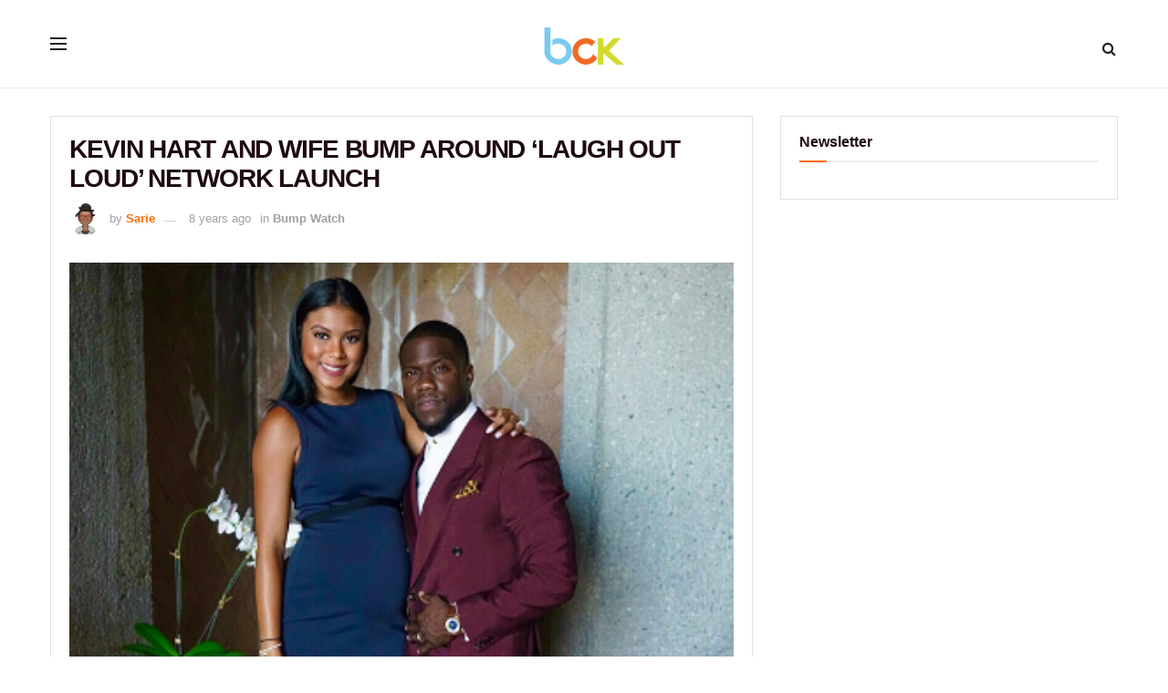

--- FILE ---
content_type: text/html; charset=UTF-8
request_url: https://bckonline.com/2017/08/04/kevin-hart-and-wife-bump-around-laugh-out-loud-network-launch/
body_size: 24867
content:
<!doctype html>
<!--[if lt IE 7]> <html class="no-js lt-ie9 lt-ie8 lt-ie7" lang="en-US"> <![endif]-->
<!--[if IE 7]>    <html class="no-js lt-ie9 lt-ie8" lang="en-US"> <![endif]-->
<!--[if IE 8]>    <html class="no-js lt-ie9" lang="en-US"> <![endif]-->
<!--[if IE 9]>    <html class="no-js lt-ie10" lang="en-US"> <![endif]-->
<!--[if gt IE 8]><!--> <html class="no-js" lang="en-US"> <!--<![endif]-->
<head>
    
<meta http-equiv="Content-Type" content="text/html; charset=UTF-8" />
<meta name='viewport' content='width=device-width, initial-scale=1, user-scalable=yes' />
<link rel="profile" href="https://gmpg.org/xfn/11" />  
<link rel="pingback" href="https://bckonline.com/xmlrpc.php" />
<link rel="stylesheet" href="/wp-content/uploads/custom-css-js/353003.css" />
<meta name='robots' content='index, follow, max-image-preview:large, max-snippet:-1, max-video-preview:-1' />
			<script type="text/javascript">
			  var jnews_ajax_url = '/?ajax-request=jnews'
			</script>
			<script type="text/javascript">;window.jnews=window.jnews||{},window.jnews.library=window.jnews.library||{},window.jnews.library=function(){"use strict";var e=this;e.win=window,e.doc=document,e.noop=function(){},e.globalBody=e.doc.getElementsByTagName("body")[0],e.globalBody=e.globalBody?e.globalBody:e.doc,e.win.jnewsDataStorage=e.win.jnewsDataStorage||{_storage:new WeakMap,put:function(e,t,n){this._storage.has(e)||this._storage.set(e,new Map),this._storage.get(e).set(t,n)},get:function(e,t){return this._storage.get(e).get(t)},has:function(e,t){return this._storage.has(e)&&this._storage.get(e).has(t)},remove:function(e,t){var n=this._storage.get(e).delete(t);return 0===!this._storage.get(e).size&&this._storage.delete(e),n}},e.windowWidth=function(){return e.win.innerWidth||e.docEl.clientWidth||e.globalBody.clientWidth},e.windowHeight=function(){return e.win.innerHeight||e.docEl.clientHeight||e.globalBody.clientHeight},e.requestAnimationFrame=e.win.requestAnimationFrame||e.win.webkitRequestAnimationFrame||e.win.mozRequestAnimationFrame||e.win.msRequestAnimationFrame||window.oRequestAnimationFrame||function(e){return setTimeout(e,1e3/60)},e.cancelAnimationFrame=e.win.cancelAnimationFrame||e.win.webkitCancelAnimationFrame||e.win.webkitCancelRequestAnimationFrame||e.win.mozCancelAnimationFrame||e.win.msCancelRequestAnimationFrame||e.win.oCancelRequestAnimationFrame||function(e){clearTimeout(e)},e.classListSupport="classList"in document.createElement("_"),e.hasClass=e.classListSupport?function(e,t){return e.classList.contains(t)}:function(e,t){return e.className.indexOf(t)>=0},e.addClass=e.classListSupport?function(t,n){e.hasClass(t,n)||t.classList.add(n)}:function(t,n){e.hasClass(t,n)||(t.className+=" "+n)},e.removeClass=e.classListSupport?function(t,n){e.hasClass(t,n)&&t.classList.remove(n)}:function(t,n){e.hasClass(t,n)&&(t.className=t.className.replace(n,""))},e.objKeys=function(e){var t=[];for(var n in e)Object.prototype.hasOwnProperty.call(e,n)&&t.push(n);return t},e.isObjectSame=function(e,t){var n=!0;return JSON.stringify(e)!==JSON.stringify(t)&&(n=!1),n},e.extend=function(){for(var e,t,n,o=arguments[0]||{},i=1,a=arguments.length;i<a;i++)if(null!==(e=arguments[i]))for(t in e)o!==(n=e[t])&&void 0!==n&&(o[t]=n);return o},e.dataStorage=e.win.jnewsDataStorage,e.isVisible=function(e){return 0!==e.offsetWidth&&0!==e.offsetHeight||e.getBoundingClientRect().length},e.getHeight=function(e){return e.offsetHeight||e.clientHeight||e.getBoundingClientRect().height},e.getWidth=function(e){return e.offsetWidth||e.clientWidth||e.getBoundingClientRect().width},e.supportsPassive=!1;try{var t=Object.defineProperty({},"passive",{get:function(){e.supportsPassive=!0}});"createEvent"in e.doc?e.win.addEventListener("test",null,t):"fireEvent"in e.doc&&e.win.attachEvent("test",null)}catch(e){}e.passiveOption=!!e.supportsPassive&&{passive:!0},e.setStorage=function(e,t){e="jnews-"+e;var n={expired:Math.floor(((new Date).getTime()+432e5)/1e3)};t=Object.assign(n,t);localStorage.setItem(e,JSON.stringify(t))},e.getStorage=function(e){e="jnews-"+e;var t=localStorage.getItem(e);return null!==t&&0<t.length?JSON.parse(localStorage.getItem(e)):{}},e.expiredStorage=function(){var t,n="jnews-";for(var o in localStorage)o.indexOf(n)>-1&&"undefined"!==(t=e.getStorage(o.replace(n,""))).expired&&t.expired<Math.floor((new Date).getTime()/1e3)&&localStorage.removeItem(o)},e.addEvents=function(t,n,o){for(var i in n){var a=["touchstart","touchmove"].indexOf(i)>=0&&!o&&e.passiveOption;"createEvent"in e.doc?t.addEventListener(i,n[i],a):"fireEvent"in e.doc&&t.attachEvent("on"+i,n[i])}},e.removeEvents=function(t,n){for(var o in n)"createEvent"in e.doc?t.removeEventListener(o,n[o]):"fireEvent"in e.doc&&t.detachEvent("on"+o,n[o])},e.triggerEvents=function(t,n,o){var i;o=o||{detail:null};return"createEvent"in e.doc?(!(i=e.doc.createEvent("CustomEvent")||new CustomEvent(n)).initCustomEvent||i.initCustomEvent(n,!0,!1,o),void t.dispatchEvent(i)):"fireEvent"in e.doc?((i=e.doc.createEventObject()).eventType=n,void t.fireEvent("on"+i.eventType,i)):void 0},e.getParents=function(t,n){void 0===n&&(n=e.doc);for(var o=[],i=t.parentNode,a=!1;!a;)if(i){var r=i;r.querySelectorAll(n).length?a=!0:(o.push(r),i=r.parentNode)}else o=[],a=!0;return o},e.forEach=function(e,t,n){for(var o=0,i=e.length;o<i;o++)t.call(n,e[o],o)},e.getText=function(e){return e.innerText||e.textContent},e.setText=function(e,t){var n="object"==typeof t?t.innerText||t.textContent:t;e.innerText&&(e.innerText=n),e.textContent&&(e.textContent=n)},e.httpBuildQuery=function(t){return e.objKeys(t).reduce(function t(n){var o=arguments.length>1&&void 0!==arguments[1]?arguments[1]:null;return function(i,a){var r=n[a];a=encodeURIComponent(a);var s=o?"".concat(o,"[").concat(a,"]"):a;return null==r||"function"==typeof r?(i.push("".concat(s,"=")),i):["number","boolean","string"].includes(typeof r)?(i.push("".concat(s,"=").concat(encodeURIComponent(r))),i):(i.push(e.objKeys(r).reduce(t(r,s),[]).join("&")),i)}}(t),[]).join("&")},e.get=function(t,n,o,i){return o="function"==typeof o?o:e.noop,e.ajax("GET",t,n,o,i)},e.post=function(t,n,o,i){return o="function"==typeof o?o:e.noop,e.ajax("POST",t,n,o,i)},e.ajax=function(t,n,o,i,a){var r=new XMLHttpRequest,s=n,c=e.httpBuildQuery(o);if(t=-1!=["GET","POST"].indexOf(t)?t:"GET",r.open(t,s+("GET"==t?"?"+c:""),!0),"POST"==t&&r.setRequestHeader("Content-type","application/x-www-form-urlencoded"),r.setRequestHeader("X-Requested-With","XMLHttpRequest"),r.onreadystatechange=function(){4===r.readyState&&200<=r.status&&300>r.status&&"function"==typeof i&&i.call(void 0,r.response)},void 0!==a&&!a){return{xhr:r,send:function(){r.send("POST"==t?c:null)}}}return r.send("POST"==t?c:null),{xhr:r}},e.scrollTo=function(t,n,o){function i(e,t,n){this.start=this.position(),this.change=e-this.start,this.currentTime=0,this.increment=20,this.duration=void 0===n?500:n,this.callback=t,this.finish=!1,this.animateScroll()}return Math.easeInOutQuad=function(e,t,n,o){return(e/=o/2)<1?n/2*e*e+t:-n/2*(--e*(e-2)-1)+t},i.prototype.stop=function(){this.finish=!0},i.prototype.move=function(t){e.doc.documentElement.scrollTop=t,e.globalBody.parentNode.scrollTop=t,e.globalBody.scrollTop=t},i.prototype.position=function(){return e.doc.documentElement.scrollTop||e.globalBody.parentNode.scrollTop||e.globalBody.scrollTop},i.prototype.animateScroll=function(){this.currentTime+=this.increment;var t=Math.easeInOutQuad(this.currentTime,this.start,this.change,this.duration);this.move(t),this.currentTime<this.duration&&!this.finish?e.requestAnimationFrame.call(e.win,this.animateScroll.bind(this)):this.callback&&"function"==typeof this.callback&&this.callback()},new i(t,n,o)},e.unwrap=function(t){var n,o=t;e.forEach(t,(function(e,t){n?n+=e:n=e})),o.replaceWith(n)},e.performance={start:function(e){performance.mark(e+"Start")},stop:function(e){performance.mark(e+"End"),performance.measure(e,e+"Start",e+"End")}},e.fps=function(){var t=0,n=0,o=0;!function(){var i=t=0,a=0,r=0,s=document.getElementById("fpsTable"),c=function(t){void 0===document.getElementsByTagName("body")[0]?e.requestAnimationFrame.call(e.win,(function(){c(t)})):document.getElementsByTagName("body")[0].appendChild(t)};null===s&&((s=document.createElement("div")).style.position="fixed",s.style.top="120px",s.style.left="10px",s.style.width="100px",s.style.height="20px",s.style.border="1px solid black",s.style.fontSize="11px",s.style.zIndex="100000",s.style.backgroundColor="white",s.id="fpsTable",c(s));var l=function(){o++,n=Date.now(),(a=(o/(r=(n-t)/1e3)).toPrecision(2))!=i&&(i=a,s.innerHTML=i+"fps"),1<r&&(t=n,o=0),e.requestAnimationFrame.call(e.win,l)};l()}()},e.instr=function(e,t){for(var n=0;n<t.length;n++)if(-1!==e.toLowerCase().indexOf(t[n].toLowerCase()))return!0},e.winLoad=function(t,n){function o(o){if("complete"===e.doc.readyState||"interactive"===e.doc.readyState)return!o||n?setTimeout(t,n||1):t(o),1}o()||e.addEvents(e.win,{load:o})},e.docReady=function(t,n){function o(o){if("complete"===e.doc.readyState||"interactive"===e.doc.readyState)return!o||n?setTimeout(t,n||1):t(o),1}o()||e.addEvents(e.doc,{DOMContentLoaded:o})},e.fireOnce=function(){e.docReady((function(){e.assets=e.assets||[],e.assets.length&&(e.boot(),e.load_assets())}),50)},e.boot=function(){e.length&&e.doc.querySelectorAll("style[media]").forEach((function(e){"not all"==e.getAttribute("media")&&e.removeAttribute("media")}))},e.create_js=function(t,n){var o=e.doc.createElement("script");switch(o.setAttribute("src",t),n){case"defer":o.setAttribute("defer",!0);break;case"async":o.setAttribute("async",!0);break;case"deferasync":o.setAttribute("defer",!0),o.setAttribute("async",!0)}e.globalBody.appendChild(o)},e.load_assets=function(){"object"==typeof e.assets&&e.forEach(e.assets.slice(0),(function(t,n){var o="";t.defer&&(o+="defer"),t.async&&(o+="async"),e.create_js(t.url,o);var i=e.assets.indexOf(t);i>-1&&e.assets.splice(i,1)})),e.assets=jnewsoption.au_scripts=window.jnewsads=[]},e.setCookie=function(e,t,n){var o="";if(n){var i=new Date;i.setTime(i.getTime()+24*n*60*60*1e3),o="; expires="+i.toUTCString()}document.cookie=e+"="+(t||"")+o+"; path=/"},e.getCookie=function(e){for(var t=e+"=",n=document.cookie.split(";"),o=0;o<n.length;o++){for(var i=n[o];" "==i.charAt(0);)i=i.substring(1,i.length);if(0==i.indexOf(t))return i.substring(t.length,i.length)}return null},e.eraseCookie=function(e){document.cookie=e+"=; Path=/; Expires=Thu, 01 Jan 1970 00:00:01 GMT;"},e.docReady((function(){e.globalBody=e.globalBody==e.doc?e.doc.getElementsByTagName("body")[0]:e.globalBody,e.globalBody=e.globalBody?e.globalBody:e.doc})),e.winLoad((function(){e.winLoad((function(){var t=!1;if(void 0!==window.jnewsadmin)if(void 0!==window.file_version_checker){var n=e.objKeys(window.file_version_checker);n.length?n.forEach((function(e){t||"10.0.4"===window.file_version_checker[e]||(t=!0)})):t=!0}else t=!0;t&&(window.jnewsHelper.getMessage(),window.jnewsHelper.getNotice())}),2500)}))},window.jnews.library=new window.jnews.library;</script>
	<!-- This site is optimized with the Yoast SEO plugin v26.6 - https://yoast.com/wordpress/plugins/seo/ -->
	<title>KEVIN HART AND WIFE BUMP AROUND &#039;LAUGH OUT LOUD&#039; NETWORK LAUNCH</title>
	<meta name="description" content="Kevin Hart is doing big things with his wife, Eniko Parrish, by his side. The comedian launched his &#039;Laugh Out Loud&#039; network on Friday, and Eniko was" />
	<link rel="canonical" href="https://bckonline.com/2017/08/04/kevin-hart-and-wife-bump-around-laugh-out-loud-network-launch/" />
	<meta property="og:locale" content="en_US" />
	<meta property="og:type" content="article" />
	<meta property="og:title" content="KEVIN HART AND WIFE BUMP AROUND &#039;LAUGH OUT LOUD&#039; NETWORK LAUNCH" />
	<meta property="og:description" content="Kevin Hart is doing big things with his wife, Eniko Parrish, by his side. The comedian launched his &#039;Laugh Out Loud&#039; network on Friday, and Eniko was" />
	<meta property="og:url" content="https://bckonline.com/2017/08/04/kevin-hart-and-wife-bump-around-laugh-out-loud-network-launch/" />
	<meta property="og:site_name" content="BCK Online" />
	<meta property="article:publisher" content="https://www.facebook.com/officialbck" />
	<meta property="article:published_time" content="2017-08-04T17:27:06+00:00" />
	<meta property="og:image" content="https://bckonline.com/wp-content/uploads/2017/08/Hart-1.jpg" />
	<meta property="og:image:width" content="640" />
	<meta property="og:image:height" content="657" />
	<meta property="og:image:type" content="image/jpeg" />
	<meta name="author" content="Sarie" />
	<meta name="twitter:card" content="summary_large_image" />
	<meta name="twitter:creator" content="@officialbck" />
	<meta name="twitter:site" content="@officialbck" />
	<meta name="twitter:label1" content="Written by" />
	<meta name="twitter:data1" content="Sarie" />
	<meta name="twitter:label2" content="Est. reading time" />
	<meta name="twitter:data2" content="1 minute" />
	<!-- / Yoast SEO plugin. -->


<link rel='dns-prefetch' href='//scripts.mediavine.com' />
<link rel="alternate" type="application/rss+xml" title="BCK Online &raquo; Feed" href="https://bckonline.com/feed/" />
<link rel="alternate" type="application/rss+xml" title="BCK Online &raquo; Comments Feed" href="https://bckonline.com/comments/feed/" />
<link rel="alternate" type="application/rss+xml" title="BCK Online &raquo; KEVIN HART AND WIFE BUMP AROUND &#8216;LAUGH OUT LOUD&#8217; NETWORK LAUNCH Comments Feed" href="https://bckonline.com/2017/08/04/kevin-hart-and-wife-bump-around-laugh-out-loud-network-launch/feed/" />
<link rel="alternate" title="oEmbed (JSON)" type="application/json+oembed" href="https://bckonline.com/wp-json/oembed/1.0/embed?url=https%3A%2F%2Fbckonline.com%2F2017%2F08%2F04%2Fkevin-hart-and-wife-bump-around-laugh-out-loud-network-launch%2F" />
<link rel="alternate" title="oEmbed (XML)" type="text/xml+oembed" href="https://bckonline.com/wp-json/oembed/1.0/embed?url=https%3A%2F%2Fbckonline.com%2F2017%2F08%2F04%2Fkevin-hart-and-wife-bump-around-laugh-out-loud-network-launch%2F&#038;format=xml" />
<style id='wp-img-auto-sizes-contain-inline-css' type='text/css'>
img:is([sizes=auto i],[sizes^="auto," i]){contain-intrinsic-size:3000px 1500px}
/*# sourceURL=wp-img-auto-sizes-contain-inline-css */
</style>
<link rel='stylesheet' id='sbi_styles-css' href='https://bckonline.com/wp-content/plugins/instagram-feed/css/sbi-styles.min.css' type='text/css' media='all' />
<style id='wp-emoji-styles-inline-css' type='text/css'>

	img.wp-smiley, img.emoji {
		display: inline !important;
		border: none !important;
		box-shadow: none !important;
		height: 1em !important;
		width: 1em !important;
		margin: 0 0.07em !important;
		vertical-align: -0.1em !important;
		background: none !important;
		padding: 0 !important;
	}
/*# sourceURL=wp-emoji-styles-inline-css */
</style>
<style id='wp-block-library-inline-css' type='text/css'>
:root{--wp-block-synced-color:#7a00df;--wp-block-synced-color--rgb:122,0,223;--wp-bound-block-color:var(--wp-block-synced-color);--wp-editor-canvas-background:#ddd;--wp-admin-theme-color:#007cba;--wp-admin-theme-color--rgb:0,124,186;--wp-admin-theme-color-darker-10:#006ba1;--wp-admin-theme-color-darker-10--rgb:0,107,160.5;--wp-admin-theme-color-darker-20:#005a87;--wp-admin-theme-color-darker-20--rgb:0,90,135;--wp-admin-border-width-focus:2px}@media (min-resolution:192dpi){:root{--wp-admin-border-width-focus:1.5px}}.wp-element-button{cursor:pointer}:root .has-very-light-gray-background-color{background-color:#eee}:root .has-very-dark-gray-background-color{background-color:#313131}:root .has-very-light-gray-color{color:#eee}:root .has-very-dark-gray-color{color:#313131}:root .has-vivid-green-cyan-to-vivid-cyan-blue-gradient-background{background:linear-gradient(135deg,#00d084,#0693e3)}:root .has-purple-crush-gradient-background{background:linear-gradient(135deg,#34e2e4,#4721fb 50%,#ab1dfe)}:root .has-hazy-dawn-gradient-background{background:linear-gradient(135deg,#faaca8,#dad0ec)}:root .has-subdued-olive-gradient-background{background:linear-gradient(135deg,#fafae1,#67a671)}:root .has-atomic-cream-gradient-background{background:linear-gradient(135deg,#fdd79a,#004a59)}:root .has-nightshade-gradient-background{background:linear-gradient(135deg,#330968,#31cdcf)}:root .has-midnight-gradient-background{background:linear-gradient(135deg,#020381,#2874fc)}:root{--wp--preset--font-size--normal:16px;--wp--preset--font-size--huge:42px}.has-regular-font-size{font-size:1em}.has-larger-font-size{font-size:2.625em}.has-normal-font-size{font-size:var(--wp--preset--font-size--normal)}.has-huge-font-size{font-size:var(--wp--preset--font-size--huge)}.has-text-align-center{text-align:center}.has-text-align-left{text-align:left}.has-text-align-right{text-align:right}.has-fit-text{white-space:nowrap!important}#end-resizable-editor-section{display:none}.aligncenter{clear:both}.items-justified-left{justify-content:flex-start}.items-justified-center{justify-content:center}.items-justified-right{justify-content:flex-end}.items-justified-space-between{justify-content:space-between}.screen-reader-text{border:0;clip-path:inset(50%);height:1px;margin:-1px;overflow:hidden;padding:0;position:absolute;width:1px;word-wrap:normal!important}.screen-reader-text:focus{background-color:#ddd;clip-path:none;color:#444;display:block;font-size:1em;height:auto;left:5px;line-height:normal;padding:15px 23px 14px;text-decoration:none;top:5px;width:auto;z-index:100000}html :where(.has-border-color){border-style:solid}html :where([style*=border-top-color]){border-top-style:solid}html :where([style*=border-right-color]){border-right-style:solid}html :where([style*=border-bottom-color]){border-bottom-style:solid}html :where([style*=border-left-color]){border-left-style:solid}html :where([style*=border-width]){border-style:solid}html :where([style*=border-top-width]){border-top-style:solid}html :where([style*=border-right-width]){border-right-style:solid}html :where([style*=border-bottom-width]){border-bottom-style:solid}html :where([style*=border-left-width]){border-left-style:solid}html :where(img[class*=wp-image-]){height:auto;max-width:100%}:where(figure){margin:0 0 1em}html :where(.is-position-sticky){--wp-admin--admin-bar--position-offset:var(--wp-admin--admin-bar--height,0px)}@media screen and (max-width:600px){html :where(.is-position-sticky){--wp-admin--admin-bar--position-offset:0px}}

/*# sourceURL=wp-block-library-inline-css */
</style><style id='global-styles-inline-css' type='text/css'>
:root{--wp--preset--aspect-ratio--square: 1;--wp--preset--aspect-ratio--4-3: 4/3;--wp--preset--aspect-ratio--3-4: 3/4;--wp--preset--aspect-ratio--3-2: 3/2;--wp--preset--aspect-ratio--2-3: 2/3;--wp--preset--aspect-ratio--16-9: 16/9;--wp--preset--aspect-ratio--9-16: 9/16;--wp--preset--color--black: #000000;--wp--preset--color--cyan-bluish-gray: #abb8c3;--wp--preset--color--white: #ffffff;--wp--preset--color--pale-pink: #f78da7;--wp--preset--color--vivid-red: #cf2e2e;--wp--preset--color--luminous-vivid-orange: #ff6900;--wp--preset--color--luminous-vivid-amber: #fcb900;--wp--preset--color--light-green-cyan: #7bdcb5;--wp--preset--color--vivid-green-cyan: #00d084;--wp--preset--color--pale-cyan-blue: #8ed1fc;--wp--preset--color--vivid-cyan-blue: #0693e3;--wp--preset--color--vivid-purple: #9b51e0;--wp--preset--gradient--vivid-cyan-blue-to-vivid-purple: linear-gradient(135deg,rgb(6,147,227) 0%,rgb(155,81,224) 100%);--wp--preset--gradient--light-green-cyan-to-vivid-green-cyan: linear-gradient(135deg,rgb(122,220,180) 0%,rgb(0,208,130) 100%);--wp--preset--gradient--luminous-vivid-amber-to-luminous-vivid-orange: linear-gradient(135deg,rgb(252,185,0) 0%,rgb(255,105,0) 100%);--wp--preset--gradient--luminous-vivid-orange-to-vivid-red: linear-gradient(135deg,rgb(255,105,0) 0%,rgb(207,46,46) 100%);--wp--preset--gradient--very-light-gray-to-cyan-bluish-gray: linear-gradient(135deg,rgb(238,238,238) 0%,rgb(169,184,195) 100%);--wp--preset--gradient--cool-to-warm-spectrum: linear-gradient(135deg,rgb(74,234,220) 0%,rgb(151,120,209) 20%,rgb(207,42,186) 40%,rgb(238,44,130) 60%,rgb(251,105,98) 80%,rgb(254,248,76) 100%);--wp--preset--gradient--blush-light-purple: linear-gradient(135deg,rgb(255,206,236) 0%,rgb(152,150,240) 100%);--wp--preset--gradient--blush-bordeaux: linear-gradient(135deg,rgb(254,205,165) 0%,rgb(254,45,45) 50%,rgb(107,0,62) 100%);--wp--preset--gradient--luminous-dusk: linear-gradient(135deg,rgb(255,203,112) 0%,rgb(199,81,192) 50%,rgb(65,88,208) 100%);--wp--preset--gradient--pale-ocean: linear-gradient(135deg,rgb(255,245,203) 0%,rgb(182,227,212) 50%,rgb(51,167,181) 100%);--wp--preset--gradient--electric-grass: linear-gradient(135deg,rgb(202,248,128) 0%,rgb(113,206,126) 100%);--wp--preset--gradient--midnight: linear-gradient(135deg,rgb(2,3,129) 0%,rgb(40,116,252) 100%);--wp--preset--font-size--small: 13px;--wp--preset--font-size--medium: 20px;--wp--preset--font-size--large: 36px;--wp--preset--font-size--x-large: 42px;--wp--preset--spacing--20: 0.44rem;--wp--preset--spacing--30: 0.67rem;--wp--preset--spacing--40: 1rem;--wp--preset--spacing--50: 1.5rem;--wp--preset--spacing--60: 2.25rem;--wp--preset--spacing--70: 3.38rem;--wp--preset--spacing--80: 5.06rem;--wp--preset--shadow--natural: 6px 6px 9px rgba(0, 0, 0, 0.2);--wp--preset--shadow--deep: 12px 12px 50px rgba(0, 0, 0, 0.4);--wp--preset--shadow--sharp: 6px 6px 0px rgba(0, 0, 0, 0.2);--wp--preset--shadow--outlined: 6px 6px 0px -3px rgb(255, 255, 255), 6px 6px rgb(0, 0, 0);--wp--preset--shadow--crisp: 6px 6px 0px rgb(0, 0, 0);}:where(.is-layout-flex){gap: 0.5em;}:where(.is-layout-grid){gap: 0.5em;}body .is-layout-flex{display: flex;}.is-layout-flex{flex-wrap: wrap;align-items: center;}.is-layout-flex > :is(*, div){margin: 0;}body .is-layout-grid{display: grid;}.is-layout-grid > :is(*, div){margin: 0;}:where(.wp-block-columns.is-layout-flex){gap: 2em;}:where(.wp-block-columns.is-layout-grid){gap: 2em;}:where(.wp-block-post-template.is-layout-flex){gap: 1.25em;}:where(.wp-block-post-template.is-layout-grid){gap: 1.25em;}.has-black-color{color: var(--wp--preset--color--black) !important;}.has-cyan-bluish-gray-color{color: var(--wp--preset--color--cyan-bluish-gray) !important;}.has-white-color{color: var(--wp--preset--color--white) !important;}.has-pale-pink-color{color: var(--wp--preset--color--pale-pink) !important;}.has-vivid-red-color{color: var(--wp--preset--color--vivid-red) !important;}.has-luminous-vivid-orange-color{color: var(--wp--preset--color--luminous-vivid-orange) !important;}.has-luminous-vivid-amber-color{color: var(--wp--preset--color--luminous-vivid-amber) !important;}.has-light-green-cyan-color{color: var(--wp--preset--color--light-green-cyan) !important;}.has-vivid-green-cyan-color{color: var(--wp--preset--color--vivid-green-cyan) !important;}.has-pale-cyan-blue-color{color: var(--wp--preset--color--pale-cyan-blue) !important;}.has-vivid-cyan-blue-color{color: var(--wp--preset--color--vivid-cyan-blue) !important;}.has-vivid-purple-color{color: var(--wp--preset--color--vivid-purple) !important;}.has-black-background-color{background-color: var(--wp--preset--color--black) !important;}.has-cyan-bluish-gray-background-color{background-color: var(--wp--preset--color--cyan-bluish-gray) !important;}.has-white-background-color{background-color: var(--wp--preset--color--white) !important;}.has-pale-pink-background-color{background-color: var(--wp--preset--color--pale-pink) !important;}.has-vivid-red-background-color{background-color: var(--wp--preset--color--vivid-red) !important;}.has-luminous-vivid-orange-background-color{background-color: var(--wp--preset--color--luminous-vivid-orange) !important;}.has-luminous-vivid-amber-background-color{background-color: var(--wp--preset--color--luminous-vivid-amber) !important;}.has-light-green-cyan-background-color{background-color: var(--wp--preset--color--light-green-cyan) !important;}.has-vivid-green-cyan-background-color{background-color: var(--wp--preset--color--vivid-green-cyan) !important;}.has-pale-cyan-blue-background-color{background-color: var(--wp--preset--color--pale-cyan-blue) !important;}.has-vivid-cyan-blue-background-color{background-color: var(--wp--preset--color--vivid-cyan-blue) !important;}.has-vivid-purple-background-color{background-color: var(--wp--preset--color--vivid-purple) !important;}.has-black-border-color{border-color: var(--wp--preset--color--black) !important;}.has-cyan-bluish-gray-border-color{border-color: var(--wp--preset--color--cyan-bluish-gray) !important;}.has-white-border-color{border-color: var(--wp--preset--color--white) !important;}.has-pale-pink-border-color{border-color: var(--wp--preset--color--pale-pink) !important;}.has-vivid-red-border-color{border-color: var(--wp--preset--color--vivid-red) !important;}.has-luminous-vivid-orange-border-color{border-color: var(--wp--preset--color--luminous-vivid-orange) !important;}.has-luminous-vivid-amber-border-color{border-color: var(--wp--preset--color--luminous-vivid-amber) !important;}.has-light-green-cyan-border-color{border-color: var(--wp--preset--color--light-green-cyan) !important;}.has-vivid-green-cyan-border-color{border-color: var(--wp--preset--color--vivid-green-cyan) !important;}.has-pale-cyan-blue-border-color{border-color: var(--wp--preset--color--pale-cyan-blue) !important;}.has-vivid-cyan-blue-border-color{border-color: var(--wp--preset--color--vivid-cyan-blue) !important;}.has-vivid-purple-border-color{border-color: var(--wp--preset--color--vivid-purple) !important;}.has-vivid-cyan-blue-to-vivid-purple-gradient-background{background: var(--wp--preset--gradient--vivid-cyan-blue-to-vivid-purple) !important;}.has-light-green-cyan-to-vivid-green-cyan-gradient-background{background: var(--wp--preset--gradient--light-green-cyan-to-vivid-green-cyan) !important;}.has-luminous-vivid-amber-to-luminous-vivid-orange-gradient-background{background: var(--wp--preset--gradient--luminous-vivid-amber-to-luminous-vivid-orange) !important;}.has-luminous-vivid-orange-to-vivid-red-gradient-background{background: var(--wp--preset--gradient--luminous-vivid-orange-to-vivid-red) !important;}.has-very-light-gray-to-cyan-bluish-gray-gradient-background{background: var(--wp--preset--gradient--very-light-gray-to-cyan-bluish-gray) !important;}.has-cool-to-warm-spectrum-gradient-background{background: var(--wp--preset--gradient--cool-to-warm-spectrum) !important;}.has-blush-light-purple-gradient-background{background: var(--wp--preset--gradient--blush-light-purple) !important;}.has-blush-bordeaux-gradient-background{background: var(--wp--preset--gradient--blush-bordeaux) !important;}.has-luminous-dusk-gradient-background{background: var(--wp--preset--gradient--luminous-dusk) !important;}.has-pale-ocean-gradient-background{background: var(--wp--preset--gradient--pale-ocean) !important;}.has-electric-grass-gradient-background{background: var(--wp--preset--gradient--electric-grass) !important;}.has-midnight-gradient-background{background: var(--wp--preset--gradient--midnight) !important;}.has-small-font-size{font-size: var(--wp--preset--font-size--small) !important;}.has-medium-font-size{font-size: var(--wp--preset--font-size--medium) !important;}.has-large-font-size{font-size: var(--wp--preset--font-size--large) !important;}.has-x-large-font-size{font-size: var(--wp--preset--font-size--x-large) !important;}
/*# sourceURL=global-styles-inline-css */
</style>

<style id='classic-theme-styles-inline-css' type='text/css'>
/*! This file is auto-generated */
.wp-block-button__link{color:#fff;background-color:#32373c;border-radius:9999px;box-shadow:none;text-decoration:none;padding:calc(.667em + 2px) calc(1.333em + 2px);font-size:1.125em}.wp-block-file__button{background:#32373c;color:#fff;text-decoration:none}
/*# sourceURL=/wp-includes/css/classic-themes.min.css */
</style>
<link rel='stylesheet' id='jnews-parent-style-css' href='https://bckonline.com/wp-content/themes/jnews/style.css' type='text/css' media='all' />
<link rel='stylesheet' id='js_composer_front-css' href='https://bckonline.com/wp-content/plugins/js_composer/assets/css/js_composer.min.css' type='text/css' media='all' />
<link rel='stylesheet' id='font-awesome-css' href='https://bckonline.com/wp-content/themes/jnews/assets/fonts/font-awesome/font-awesome.min.css' type='text/css' media='all' />
<link rel='stylesheet' id='jnews-icon-css' href='https://bckonline.com/wp-content/themes/jnews/assets/fonts/jegicon/jegicon.css' type='text/css' media='all' />
<link rel='stylesheet' id='jscrollpane-css' href='https://bckonline.com/wp-content/themes/jnews/assets/css/jquery.jscrollpane.css' type='text/css' media='all' />
<link rel='stylesheet' id='oknav-css' href='https://bckonline.com/wp-content/themes/jnews/assets/css/okayNav.css' type='text/css' media='all' />
<link rel='stylesheet' id='magnific-popup-css' href='https://bckonline.com/wp-content/themes/jnews/assets/css/magnific-popup.css' type='text/css' media='all' />
<link rel='stylesheet' id='chosen-css' href='https://bckonline.com/wp-content/themes/jnews/assets/css/chosen/chosen.css' type='text/css' media='all' />
<link rel='stylesheet' id='jnews-main-css' href='https://bckonline.com/wp-content/themes/jnews/assets/css/main.css' type='text/css' media='all' />
<link rel='stylesheet' id='jnews-pages-css' href='https://bckonline.com/wp-content/themes/jnews/assets/css/pages.css' type='text/css' media='all' />
<link rel='stylesheet' id='jnews-single-css' href='https://bckonline.com/wp-content/themes/jnews/assets/css/single.css' type='text/css' media='all' />
<link rel='stylesheet' id='jnews-responsive-css' href='https://bckonline.com/wp-content/themes/jnews/assets/css/responsive.css' type='text/css' media='all' />
<link rel='stylesheet' id='jnews-pb-temp-css' href='https://bckonline.com/wp-content/themes/jnews/assets/css/pb-temp.css' type='text/css' media='all' />
<link rel='stylesheet' id='jnews-js-composer-css' href='https://bckonline.com/wp-content/themes/jnews/assets/css/js-composer-frontend.css' type='text/css' media='all' />
<link rel='stylesheet' id='jnews-style-css' href='https://bckonline.com/wp-content/themes/jnews-child/style.css' type='text/css' media='all' />
<link rel='stylesheet' id='jnews-darkmode-css' href='https://bckonline.com/wp-content/themes/jnews/assets/css/darkmode.css' type='text/css' media='all' />
<link rel='stylesheet' id='jnews-select-share-css' href='https://bckonline.com/wp-content/plugins/jnews-social-share/assets/css/plugin.css' type='text/css' media='all' />
<script type="text/javascript" async="async" fetchpriority="high" data-noptimize="1" data-cfasync="false" src="https://scripts.mediavine.com/tags/bck-online.js" id="mv-script-wrapper-js"></script>
<script type="text/javascript" src="https://bckonline.com/wp-includes/js/jquery/jquery.min.js" id="jquery-core-js"></script>
<script type="text/javascript" src="https://bckonline.com/wp-includes/js/jquery/jquery-migrate.min.js" id="jquery-migrate-js"></script>
<script></script><link rel="https://api.w.org/" href="https://bckonline.com/wp-json/" /><link rel="alternate" title="JSON" type="application/json" href="https://bckonline.com/wp-json/wp/v2/posts/221844" /><link rel="EditURI" type="application/rsd+xml" title="RSD" href="https://bckonline.com/xmlrpc.php?rsd" />

<link rel='shortlink' href='https://bckonline.com/?p=221844' />
  <script src="https://cdn.onesignal.com/sdks/web/v16/OneSignalSDK.page.js" defer></script>
  <script>
          window.OneSignalDeferred = window.OneSignalDeferred || [];
          OneSignalDeferred.push(async function(OneSignal) {
            await OneSignal.init({
              appId: "e4b77326-5935-4b90-8016-6223acb59800",
              serviceWorkerOverrideForTypical: true,
              path: "https://bckonline.com/wp-content/plugins/onesignal-free-web-push-notifications/sdk_files/",
              serviceWorkerParam: { scope: "/wp-content/plugins/onesignal-free-web-push-notifications/sdk_files/push/onesignal/" },
              serviceWorkerPath: "OneSignalSDKWorker.js",
            });
          });

          // Unregister the legacy OneSignal service worker to prevent scope conflicts
          if (navigator.serviceWorker) {
            navigator.serviceWorker.getRegistrations().then((registrations) => {
              // Iterate through all registered service workers
              registrations.forEach((registration) => {
                // Check the script URL to identify the specific service worker
                if (registration.active && registration.active.scriptURL.includes('OneSignalSDKWorker.js.php')) {
                  // Unregister the service worker
                  registration.unregister().then((success) => {
                    if (success) {
                      console.log('OneSignalSW: Successfully unregistered:', registration.active.scriptURL);
                    } else {
                      console.log('OneSignalSW: Failed to unregister:', registration.active.scriptURL);
                    }
                  });
                }
              });
            }).catch((error) => {
              console.error('Error fetching service worker registrations:', error);
            });
        }
        </script>
<script type="application/ld+json">{"@context":"https://schema.org","@type":"NewsArticle","mainEntityOfPage":{"@type":"WebPage","@id":"https://bckonline.com/2017/08/04/kevin-hart-and-wife-bump-around-laugh-out-loud-network-launch/"},"headline":"KEVIN HART AND WIFE BUMP AROUND &#8216;LAUGH OUT LOUD&#8217; NETWORK LAUNCH","description":"Kevin Hart is doing big things with his wife, Eniko Parrish, by his side. The comedian launched his &#8216;Laugh Out Loud&#8217; network on Friday, and Eniko was present for all of the festivities. &#8220;Supporting my hubby today with the launch of his new comedy digital network &#8216;Laugh Out Loud,'&#8221; Mrs. Hart wrote on Instagram. &#8220;Congrats [&hellip;]","datePublished":"2017-08-04T12:27:06-04:00","dateModified":"2017-08-04T12:27:06-04:00","isAccessibleForFree":true,"author":{"@type":"Person","name":"Sarie"},"publisher":{"@type":"Organization","name":"BCK Online","logo":{"@type":"ImageObject","url":"https://bckonline.com/wp-content/uploads/2025/09/bck-logo-512.png"}},"image":["https://bckonline.com/wp-content/uploads/2017/08/Hart-1.jpg"]}</script>    <script type="application/ld+json">
    {
      "@context": "https://schema.org",
      "@type": "WebSite",
      "@id": "https://bckonline.com/#website",
      "url": "https://bckonline.com/",
      "name": "BCK Online",
      "description": "Celebrity &amp; Parenting News",
      "inLanguage": "en-US"
    }
    </script>
    <script type="application/ld+json">{"@context":"https://schema.org","@type":"ImageObject","@id":"https://bckonline.com/wp-content/uploads/2017/08/Hart-1.jpg","url":"https://bckonline.com/wp-content/uploads/2017/08/Hart-1.jpg","contentUrl":"https://bckonline.com/wp-content/uploads/2017/08/Hart-1.jpg","name":"Hart","description":"","caption":"","width":640,"height":657,"encodingFormat":"image/jpeg"}</script><script type="application/ld+json">{"@context":"https://schema.org","@type":"WebPage","@id":"https://bckonline.com/2017/08/04/kevin-hart-and-wife-bump-around-laugh-out-loud-network-launch/","url":"https://bckonline.com/2017/08/04/kevin-hart-and-wife-bump-around-laugh-out-loud-network-launch/","name":"KEVIN HART AND WIFE BUMP AROUND &#8216;LAUGH OUT LOUD&#8217; NETWORK LAUNCH","headline":"KEVIN HART AND WIFE BUMP AROUND &#8216;LAUGH OUT LOUD&#8217; NETWORK LAUNCH","description":"Kevin Hart is doing big things with his wife, Eniko Parrish, by his side. The comedian launched his 'Laugh Out Loud' network on Friday, and...","inLanguage":"en-US","datePublished":"2017-08-04T12:27:06-04:00","dateModified":"2017-08-04T12:27:06-04:00"}</script><script type="application/ld+json">{"@context":"https://schema.org","@type":"BreadcrumbList","@id":"https://bckonline.com/2017/08/04/kevin-hart-and-wife-bump-around-laugh-out-loud-network-launch/#breadcrumb","itemListElement":[{"@type":"ListItem","position":1,"name":"Home","item":"https://bckonline.com/"},{"@type":"ListItem","position":2,"name":"KEVIN HART AND WIFE BUMP AROUND &#8216;LAUGH OUT LOUD&#8217; NETWORK LAUNCH","item":"https://bckonline.com/2017/08/04/kevin-hart-and-wife-bump-around-laugh-out-loud-network-launch/"}]}</script>    
    <script type="application/ld+json">
    {
      "@context": "https://schema.org",
      "@type": "Organization",
      "name": "BCK Online | Celebrity &amp; Parenting News",
      "url": "https://bckonline.com/",
      "logo": "https://bckonline.com/wp-content/uploads/2016/10/logo.png",
      "sameAs": [
        "https://www.facebook.com/officialbck/",
        "https://www.instagram.com/officialbck/?hl=en",
        "https://www.youtube.com/c/officialbck/videos",
        "https://www.linkedin.com/company/bck-online",
        "https://www.zoominfo.com/c/bck-online/450884763"
      ]
    }
    </script>
    
    <script type="application/ld+json">
    {
      "@context": "https://schema.org",
      "@type": "Person",
      "@id": "https://bckonline.com/#/schema/person/a224a068417ef6d347dcda83b6aad7d4",
      "name": "BCK staff",
      "url": "https://bckonline.com/author/admin/",
      "sameAs": [
        "https://www.facebook.com/Blackcelebkids",
        "https://twitter.com/Blackcelebkids"
      ]
    }
    </script>
    
    <script type="application/ld+json">
    {
      "@context": "https://schema.org",
      "@type": "SearchAction",
      "target": {
        "@type": "EntryPoint",
        "urlTemplate": "https://bckonline.com/?s={search_term_string}"
      },
      "query-input": {
        "@type": "PropertyValueSpecification",
        "valueRequired": "http://schema.org/True",
        "valueName": "search_term_string"
      }
    }
    </script>

    <meta name="generator" content="Powered by WPBakery Page Builder - drag and drop page builder for WordPress."/>
<link rel="icon" href="https://bckonline.com/wp-content/uploads/2016/09/cropped-BCK-Video-Logo-COLOR-32x32.png" sizes="32x32" />
<link rel="icon" href="https://bckonline.com/wp-content/uploads/2016/09/cropped-BCK-Video-Logo-COLOR-192x192.png" sizes="192x192" />
<link rel="apple-touch-icon" href="https://bckonline.com/wp-content/uploads/2016/09/cropped-BCK-Video-Logo-COLOR-180x180.png" />
<meta name="msapplication-TileImage" content="https://bckonline.com/wp-content/uploads/2016/09/cropped-BCK-Video-Logo-COLOR-270x270.png" />
		<style type="text/css" id="wp-custom-css">
			/* Begin Mediavine Sidebar Fix */
@media only screen and (min-width: 1024px) {
  .jeg_main_content:not(.vc_col-sm-12) {
    max-width: calc(100% - 345px) !important;
  }
  .jeg_sidebar {
    min-width: 345px !important;
  }
}

@media only screen and (min-width: 992px) and (max-width: 1023px) {
  .jeg_main_content:not(.vc_col-sm-12) {
    max-width: calc(100% - 330px) !important;
  }
  .jeg_sidebar {
    min-width: 330px !important;
  }
}

@media only screen and (max-width: 359px) {
  .jeg_main_content {
    padding-left: 10px !important;
    padding-right: 10px !important;
  }
}
.theiaStickySidebar {
  position: relative !important;
  top: unset !important;
  left: unset !important;
  transform: none !important;
}
/* End Mediavine Sidebar Fix */
		</style>
		<noscript><style> .wpb_animate_when_almost_visible { opacity: 1; }</style></noscript><!-- Global site tag (gtag.js) - Google Analytics -->
<script async src="https://www.googletagmanager.com/gtag/js?id=UA-5486604-1"></script>
<script>
  window.dataLayer = window.dataLayer || [];
  function gtag(){dataLayer.push(arguments);}
  gtag('js', new Date());
  gtag('config', 'UA-5486604-1');
</script>


</head>
<body class="jeg_toggle_light jeg_single_tpl_1 jnews jnews_boxed_container jsc_normal wpb-js-composer js-comp-ver-8.7.2 vc_responsive">

    
    <div class="jeg_ad jeg_ad_top jnews_header_top_ads">
        <div class='ads-wrapper  '></div>    </div>

    <!-- The Main Wrapper
    ============================================= -->
    <div class="jeg_viewport">

        
        <div class="jeg_header_wrapper">
            <div class="jeg_header_instagram_wrapper">
    </div>

<!-- HEADER -->
<div class="jeg_header normal">
    <div class="jeg_bottombar jeg_navbar jeg_container jeg_navbar_wrapper jeg_navbar_normal jeg_navbar_normal">
    <div class="container">
        <div class="jeg_nav_row">
            
                <div class="jeg_nav_col jeg_nav_left jeg_nav_grow">
                    <div class="item_wrap jeg_nav_alignleft">
                        <div class="jeg_nav_item jeg_nav_icon">
    <a href="#" class="toggle_btn jeg_mobile_toggle">
    	<span></span><span></span><span></span>
    </a>
</div>                    </div>
                </div>

                
                <div class="jeg_nav_col jeg_nav_center jeg_nav_normal">
                    <div class="item_wrap jeg_nav_aligncenter">
                        <div class="jeg_nav_item jeg_logo jeg_desktop_logo">
	<h1>
    <a href="https://bckonline.com/" style="padding: 0 0px 0 0px;">
        <img width="100" height="45" class="jeg_logo_img" src="https://bckonline.com/wp-content/uploads/2016/10/logo.png" srcset="https://bckonline.com/wp-content/uploads/2016/10/logo.png 1x, https://bckonline.com/wp-content/uploads/2016/10/logo.png 2x" alt="BCK Online" data-light-src="https://bckonline.com/wp-content/uploads/2016/10/logo.png" data-light-srcset="https://bckonline.com/wp-content/uploads/2016/10/logo.png 1x, https://bckonline.com/wp-content/uploads/2016/10/logo.png 2x" data-dark-src="" data-dark-srcset=" 1x,  2x">
    </a>
    </h1>
</div>                    </div>
                </div>

                
                <div class="jeg_nav_col jeg_nav_right jeg_nav_grow">
                    <div class="item_wrap jeg_nav_alignright">
                        <!-- Search Icon -->
<div class="jeg_nav_item jeg_search_wrapper search_icon jeg_search_popup_expand">
    <a href="#" class="jeg_search_toggle"><i class="fa fa-search"></i></a>
    <form action="https://bckonline.com/" method="get" class="jeg_search_form" target="_top">
    <input name="s" class="jeg_search_input" placeholder="Search..." type="text" value="" autocomplete="off">
	<button aria-label="Search Button" type="submit" class="jeg_search_button btn"><i class="fa fa-search"></i></button>
</form>
<!-- jeg_search_hide with_result no_result --></div>                    </div>
                </div>

                        </div>
    </div>
</div></div><!-- /.jeg_header -->        </div>

        <div class="jeg_header_sticky">
            <div class="sticky_blankspace"></div>
<div class="jeg_header normal">
    <div class="jeg_container">
        <div data-mode="scroll" class="jeg_stickybar jeg_navbar jeg_navbar_wrapper  jeg_navbar_shadow jeg_navbar_fitwidth jeg_navbar_normal">
            <div class="container">
    <div class="jeg_nav_row">
        
            <div class="jeg_nav_col jeg_nav_left jeg_nav_grow">
                <div class="item_wrap jeg_nav_alignleft">
                    <div class="jeg_nav_item jeg_logo">
	<h1>
	    <a href="https://bckonline.com/">
	        <img width="100" height="45" class="jeg_logo_img" src="https://bckonline.com/wp-content/uploads/2016/10/logo.png" srcset="https://bckonline.com/wp-content/uploads/2016/10/logo.png 1x, https://bckonline.com/wp-content/uploads/2016/10/logo.png 2x" alt="BCK Online" data-light-src="https://bckonline.com/wp-content/uploads/2016/10/logo.png" data-light-srcset="https://bckonline.com/wp-content/uploads/2016/10/logo.png 1x, https://bckonline.com/wp-content/uploads/2016/10/logo.png 2x" data-dark-src="" data-dark-srcset=" 1x,  2x">
	    </a>
	</h1>
</div><div class="jeg_mainmenu_wrap"><ul class="jeg_menu jeg_main_menu jeg_menu_style_3" data-animation="animate"><li id="menu-item-203375" class="menu-item menu-item-type-taxonomy menu-item-object-category menu-item-has-children menu-item-203375 bgnav" data-item-row="default" ><a href="https://bckonline.com/category/young-stars/">YOUNG STARS</a>
<ul class="sub-menu">
	<li id="menu-item-203376" class="menu-item menu-item-type-taxonomy menu-item-object-category menu-item-203376 bgnav" data-item-row="default" ><a href="https://bckonline.com/category/young-stars/big-kids/">Big Kids</a></li>
	<li id="menu-item-203377" class="menu-item menu-item-type-taxonomy menu-item-object-category menu-item-203377 bgnav" data-item-row="default" ><a href="https://bckonline.com/category/viral-kids/">Viral Kids</a></li>
	<li id="menu-item-203378" class="menu-item menu-item-type-taxonomy menu-item-object-category menu-item-203378 bgnav" data-item-row="default" ><a href="https://bckonline.com/category/upcoming/">Upcoming</a></li>
</ul>
</li>
<li id="menu-item-203379" class="menu-item menu-item-type-taxonomy menu-item-object-category menu-item-has-children menu-item-203379 bgnav" data-item-row="default" ><a href="https://bckonline.com/category/parenting/">PARENTING</a>
<ul class="sub-menu">
	<li id="menu-item-203383" class="menu-item menu-item-type-taxonomy menu-item-object-category menu-item-203383 bgnav" data-item-row="default" ><a href="https://bckonline.com/category/parenting/the-gurus/">The Gurus</a></li>
	<li id="menu-item-203630" class="menu-item menu-item-type-taxonomy menu-item-object-category menu-item-203630 bgnav" data-item-row="default" ><a href="https://bckonline.com/category/parenting/parenting-news/">Parenting News</a></li>
	<li id="menu-item-203380" class="menu-item menu-item-type-taxonomy menu-item-object-category menu-item-203380 bgnav" data-item-row="default" ><a href="https://bckonline.com/category/parenting/hot-topic/">Hot Topic</a></li>
</ul>
</li>
<li id="menu-item-203386" class="menu-item menu-item-type-taxonomy menu-item-object-category menu-item-203386 bgnav" data-item-row="default" ><a href="https://bckonline.com/category/style/">STYLE</a></li>
<li id="menu-item-203458" class="menu-item menu-item-type-taxonomy menu-item-object-category menu-item-203458 bgnav" data-item-row="default" ><a href="https://bckonline.com/category/gallery/">PHOTOS</a></li>
<li id="menu-item-230187" class="menu-item menu-item-type-taxonomy menu-item-object-category menu-item-230187 bgnav" data-item-row="default" ><a href="https://bckonline.com/category/videos/">VIDEOS</a></li>
<li id="menu-item-204459" class="menu-item menu-item-type-taxonomy menu-item-object-category menu-item-has-children menu-item-204459 bgnav" data-item-row="default" ><a href="https://bckonline.com/category/news/">MORE</a>
<ul class="sub-menu">
	<li id="menu-item-204461" class="menu-item menu-item-type-taxonomy menu-item-object-category menu-item-204461 bgnav" data-item-row="default" ><a href="https://bckonline.com/category/news/">NEWS</a></li>
	<li id="menu-item-203385" class="menu-item menu-item-type-taxonomy menu-item-object-category menu-item-203385 bgnav" data-item-row="default" ><a href="https://bckonline.com/category/exclusives/">Exclusives</a></li>
	<li id="menu-item-204539" class="menu-item menu-item-type-taxonomy menu-item-object-category menu-item-204539 bgnav" data-item-row="default" ><a href="https://bckonline.com/category/gossip/">Gossip</a></li>
	<li id="menu-item-204540" class="menu-item menu-item-type-taxonomy menu-item-object-category current-post-ancestor current-menu-parent current-post-parent menu-item-204540 bgnav" data-item-row="default" ><a href="https://bckonline.com/category/maternity/baby-bump-watch/">Bump Watch</a></li>
	<li id="menu-item-204541" class="menu-item menu-item-type-taxonomy menu-item-object-category menu-item-204541 bgnav" data-item-row="default" ><a href="https://bckonline.com/category/maternity/births/">Births</a></li>
</ul>
</li>
<li id="menu-item-305716" class="menu-item menu-item-type-post_type menu-item-object-page menu-item-305716 bgnav" data-item-row="default" ><a href="https://bckonline.com/bckcutie/">BCKCutie</a></li>
<li id="menu-item-255667" class="menu-item menu-item-type-custom menu-item-object-custom menu-item-255667 bgnav" data-item-row="default" ><a href="https://bckonline.com/bck-upcoming/">TALENT SUBMISSION</a></li>
</ul></div>                </div>
            </div>

            
            <div class="jeg_nav_col jeg_nav_center jeg_nav_normal">
                <div class="item_wrap jeg_nav_aligncenter">
                                    </div>
            </div>

            
            <div class="jeg_nav_col jeg_nav_right jeg_nav_normal">
                <div class="item_wrap jeg_nav_alignright">
                    <!-- Search Icon -->
<div class="jeg_nav_item jeg_search_wrapper search_icon jeg_search_popup_expand">
    <a href="#" class="jeg_search_toggle"><i class="fa fa-search"></i></a>
    <form action="https://bckonline.com/" method="get" class="jeg_search_form" target="_top">
    <input name="s" class="jeg_search_input" placeholder="Search..." type="text" value="" autocomplete="off">
	<button aria-label="Search Button" type="submit" class="jeg_search_button btn"><i class="fa fa-search"></i></button>
</form>
<!-- jeg_search_hide with_result no_result --></div>                </div>
            </div>

                </div>
</div>        </div>
    </div>
</div>
        </div>

        <div class="jeg_navbar_mobile_wrapper">
            <div class="jeg_navbar_mobile" data-mode="scroll">
    <div class="jeg_mobile_bottombar jeg_mobile_midbar jeg_container normal">
    <div class="container">
        <div class="jeg_nav_row">
            
                <div class="jeg_nav_col jeg_nav_left jeg_nav_normal">
                    <div class="item_wrap jeg_nav_alignleft">
                        <div class="jeg_nav_item">
    <a href="#" class="toggle_btn jeg_mobile_toggle"><i class="fa fa-bars"></i></a>
</div>                    </div>
                </div>

                
                <div class="jeg_nav_col jeg_nav_center jeg_nav_grow">
                    <div class="item_wrap jeg_nav_aligncenter">
                        <div class="jeg_nav_item jeg_mobile_logo">
	<a href="https://bckonline.com/">
        <img width="100" height="45" class="jeg_logo_img" src="/wp-content/uploads/2016/10/logo.png">
    </a>
</div>                    </div>
                </div>

                
                <div class="jeg_nav_col jeg_nav_right jeg_nav_normal">
                    <div class="item_wrap jeg_nav_alignright">
                        <div class="jeg_nav_item jeg_search_wrapper jeg_search_popup_expand">
    <a href="#" class="jeg_search_toggle"><i class="fa fa-search"></i></a>
	<form action="https://bckonline.com/" method="get" class="jeg_search_form" target="_top">
    <input name="s" class="jeg_search_input" placeholder="Search..." type="text" value="" autocomplete="off">
	<button aria-label="Search Button" type="submit" class="jeg_search_button btn"><i class="fa fa-search"></i></button>
</form>
<!-- jeg_search_hide with_result no_result --></div>                    </div>
                </div>

                        </div>
    </div>
</div></div>
<div class="sticky_blankspace" style="height: 60px;"></div>        </div>
        
    <div class="post-wrapper">

        <div class="post-wrap" >

            
            <div class="jeg_main ">
                <div class="jeg_container">
                    <div class="jeg_content jeg_singlepage">

	<div class="container">

		<div class="jeg_ad jeg_article jnews_article_top_ads">
			<div class='ads-wrapper  jeg_ads_hide_desktop jeg_ads_hide_tab'></div>		</div>

		<div class="row">
			<div class="jeg_main_content col-md-8">
				<div class="jeg_inner_content">
					
						
						<div class="entry-header">
							
							<h1 class="jeg_post_title">KEVIN HART AND WIFE BUMP AROUND &#8216;LAUGH OUT LOUD&#8217; NETWORK LAUNCH</h1>

							
							<div class="jeg_meta_container"><div class="jeg_post_meta jeg_post_meta_1">

	<div class="meta_left">
									<div class="jeg_meta_author">
					<img alt='Sarie' src='https://bckonline.com/wp-content/uploads/2022/07/Sarie-bck.webp' srcset='https://bckonline.com/wp-content/uploads/2022/07/Sarie-bck.webp 2x' class='avatar avatar-80 photo' height='80' width='80' />					<span class="meta_text">by</span>
					<a href="https://bckonline.com/author/sarie/">Sarie</a>				</div>
					
					<div class="jeg_meta_date">
				<a href="https://bckonline.com/2017/08/04/kevin-hart-and-wife-bump-around-laugh-out-loud-network-launch/">8 years ago</a>
			</div>
		
					<div class="jeg_meta_category">
				<span><span class="meta_text">in</span>
					<a href="https://bckonline.com/category/maternity/baby-bump-watch/" rel="category tag">Bump Watch</a>				</span>
			</div>
		
			</div>

	<div class="meta_right">
							<div class="jeg_meta_comment"><a href="https://bckonline.com/2017/08/04/kevin-hart-and-wife-bump-around-laugh-out-loud-network-launch/#comments"><i
						class="fa fa-comment-o"></i> 0</a></div>
			</div>
</div>
</div>
						</div>

						<div  class="jeg_featured featured_image "><div class="thumbnail-container" style="padding-bottom:102.656%"><img width="640" height="657" src="https://bckonline.com/wp-content/uploads/2017/08/Hart-1.jpg" class=" wp-post-image" alt="" decoding="async" fetchpriority="high" /></div></div>
						<div class="jeg_share_top_container"><div class="jeg_share_button clearfix">
                <div class="jeg_share_stats">
                    
                    <div class="jeg_views_count">
                    <div class="counts">1</div>
                    <span class="sharetext">VIEWS</span>
                </div>
                </div>
                <div class="jeg_sharelist">
                    <a href="https://www.facebook.com/sharer.php?u=https%3A%2F%2Fbckonline.com%2F2017%2F08%2F04%2Fkevin-hart-and-wife-bump-around-laugh-out-loud-network-launch%2F" rel='nofollow' aria-label='Share on Facebook' class="jeg_btn-facebook expanded"><i class="fa fa-facebook-official"></i><span>Share on Facebook</span></a><a href="https://twitter.com/intent/tweet?text=KEVIN%20HART%20AND%20WIFE%20BUMP%20AROUND%20%E2%80%98LAUGH%20OUT%20LOUD%E2%80%99%20NETWORK%20LAUNCH&url=https%3A%2F%2Fbckonline.com%2F2017%2F08%2F04%2Fkevin-hart-and-wife-bump-around-laugh-out-loud-network-launch%2F" rel='nofollow' aria-label='Share on Twitter' class="jeg_btn-twitter expanded"><i class="fa fa-twitter"><svg xmlns="http://www.w3.org/2000/svg" height="1em" viewBox="0 0 512 512"><!--! Font Awesome Free 6.4.2 by @fontawesome - https://fontawesome.com License - https://fontawesome.com/license (Commercial License) Copyright 2023 Fonticons, Inc. --><path d="M389.2 48h70.6L305.6 224.2 487 464H345L233.7 318.6 106.5 464H35.8L200.7 275.5 26.8 48H172.4L272.9 180.9 389.2 48zM364.4 421.8h39.1L151.1 88h-42L364.4 421.8z"/></svg></i><span>Share on Twitter</span></a><a href="https://www.linkedin.com/shareArticle?url=https%3A%2F%2Fbckonline.com%2F2017%2F08%2F04%2Fkevin-hart-and-wife-bump-around-laugh-out-loud-network-launch%2F&title=KEVIN%20HART%20AND%20WIFE%20BUMP%20AROUND%20%E2%80%98LAUGH%20OUT%20LOUD%E2%80%99%20NETWORK%20LAUNCH" rel='nofollow' aria-label='Share on Linkedin' class="jeg_btn-linkedin expanded"><i class="fa fa-linkedin"></i><span>Share on Linkedin</span></a><a href="//api.whatsapp.com/send?text=KEVIN%20HART%20AND%20WIFE%20BUMP%20AROUND%20%E2%80%98LAUGH%20OUT%20LOUD%E2%80%99%20NETWORK%20LAUNCH%0Ahttps%3A%2F%2Fbckonline.com%2F2017%2F08%2F04%2Fkevin-hart-and-wife-bump-around-laugh-out-loud-network-launch%2F" rel='nofollow' aria-label='Share on Whatsapp' data-action="share/whatsapp/share"  class="jeg_btn-whatsapp expanded"><i class="fa fa-whatsapp"></i><span>Share on Whatsapp</span></a>
                    
                </div>
            </div></div>
						<div class="jeg_ad jeg_article jnews_content_top_ads jeg_ads_hide_desktop jeg_ads_hide_tab"><div class='ads-wrapper  jeg_ads_hide_desktop jeg_ads_hide_tab'></div></div>
						<div class="entry-content no-share">
							<div class="jeg_share_button share-float jeg_sticky_share clearfix share-monocrhome">
								<div class="jeg_share_float_container"></div>							</div>

							<div class="content-inner ">
								<p>Kevin Hart is doing big things with his wife, Eniko Parrish, by his side. The comedian launched his &#8216;Laugh Out Loud&#8217; network on Friday, and Eniko was present for all of the festivities.</p>
<p>&#8220;Supporting my hubby today with the launch of his new comedy digital network &#8216;Laugh Out Loud,'&#8221; Mrs. Hart wrote on Instagram. &#8220;Congrats to you and the team!&#8221; Kevin also shared a picture of him and his wife dressed to impress at the launch event and encouraged his social media followers to &#8220;go download the free app now!&#8221;</p>
<p>Laugh Out Loud is a mobile streaming platform that sheds light on all things comedic. Hart established the service in partnership with Lionsgate and has a number of scripted and unscripted performances along with live broadcasting and licensed programming in store for his subscribers.</p><div class='jnews_inline_related_post_wrapper right'>
                        <div class='jnews_inline_related_post'>
                <div  class="jeg_postblock_20 jeg_postblock jeg_module_hook jeg_pagination_nextprev jeg_col_2o3 jnews_module_221844_1_694fe49491a91   " data-unique="jnews_module_221844_1_694fe49491a91">
					<div class="jeg_block_heading jeg_block_heading_4 jeg_subcat_right">
                     <h3 class="jeg_block_title"><span>Related<strong>Posts</strong></span></h3>
                     
                 </div>
					<div class="jeg_block_container">
                    
                    <div class="jeg_postsmall jeg_load_more_flag">
                            <article class="jeg_post jeg_pl_sm format-standard">
                    <div class="jeg_thumb">
                        
                        <a href="https://bckonline.com/2025/12/22/draymond-green-and-hazel-renee-pose-for-maternity-photos-ahead-of-baby-no-3/" aria-label="Read article: DRAYMOND GREEN AND HAZEL RENEE POSE FOR MATERNITY PHOTOS AHEAD OF BABY NO. 3"><div class="thumbnail-container  size-715 "><img width="120" height="86" src="https://bckonline.com/wp-content/uploads/2025/12/ggreen-family-120x86.jpg" class=" wp-post-image" alt="" /></div></a>
                    </div>
                    <div class="jeg_postblock_content">
                                    <h3 class="jeg_post_title">
                                        <a href="https://bckonline.com/2025/12/22/draymond-green-and-hazel-renee-pose-for-maternity-photos-ahead-of-baby-no-3/">DRAYMOND GREEN AND HAZEL RENEE POSE FOR MATERNITY PHOTOS AHEAD OF BABY NO. 3</a>
                                    </h3>
                                    <div class="jeg_post_meta"><div class="jeg_meta_date"><a href="https://bckonline.com/2025/12/22/draymond-green-and-hazel-renee-pose-for-maternity-photos-ahead-of-baby-no-3/" ><i class="fa fa-clock-o"></i> Dec 22, 2025</a></div></div>
                                </div>
                </article><article class="jeg_post jeg_pl_sm format-standard">
                    <div class="jeg_thumb">
                        
                        <a href="https://bckonline.com/2025/11/07/teddi-wright-is-expecting-her-first-child-with-husband-nicholas/" aria-label="Read article: TEDDI WRIGHT IS EXPECTING HER FIRST CHILD WITH HUSBAND NICHOLAS"><div class="thumbnail-container  size-715 "><img width="120" height="86" src="https://bckonline.com/wp-content/uploads/2025/11/Teddi-120x86.png" class=" wp-post-image" alt="Photo Credit: Teddi Wright Instagram" /></div></a>
                    </div>
                    <div class="jeg_postblock_content">
                                    <h3 class="jeg_post_title">
                                        <a href="https://bckonline.com/2025/11/07/teddi-wright-is-expecting-her-first-child-with-husband-nicholas/">TEDDI WRIGHT IS EXPECTING HER FIRST CHILD WITH HUSBAND NICHOLAS</a>
                                    </h3>
                                    <div class="jeg_post_meta"><div class="jeg_meta_date"><a href="https://bckonline.com/2025/11/07/teddi-wright-is-expecting-her-first-child-with-husband-nicholas/" ><i class="fa fa-clock-o"></i> Nov 7, 2025</a></div></div>
                                </div>
                </article>
                        </div>
                    <div class='module-overlay'>
				    <div class='preloader_type preloader_dot'>
				        <div class="module-preloader jeg_preloader dot">
				            <span></span><span></span><span></span>
				        </div>
				        <div class="module-preloader jeg_preloader circle">
				            <div class="jnews_preloader_circle_outer">
				                <div class="jnews_preloader_circle_inner"></div>
				            </div>
				        </div>
				        <div class="module-preloader jeg_preloader square">
				            <div class="jeg_square">
				                <div class="jeg_square_inner"></div>
				            </div>
				        </div>
				    </div>
				</div>
                </div>
                <div class="jeg_block_navigation">
                    <div class='navigation_overlay'><div class='module-preloader jeg_preloader'><span></span><span></span><span></span></div></div>
                    <div class="jeg_block_nav ">
                    <a href="#" aria-label="View previous page posts" class="prev disabled" title="Previous"><i class="fa fa-angle-left"></i></a>
                    <a href="#" aria-label="View next page posts" class="next " title="Next"><i class="fa fa-angle-right"></i></a>
                </div>
                    
                </div>
					
					<script>var jnews_module_221844_1_694fe49491a91 = {"header_icon":"","first_title":"Related","second_title":"Posts","url":"","header_type":"heading_4","header_background":"","header_secondary_background":"","header_text_color":"","header_line_color":"","header_accent_color":"","header_filter_category":"","header_filter_author":"","header_filter_tag":"","header_filter_text":"All","sticky_post":false,"post_type":"post","content_type":"all","sponsor":false,"number_post":"2","post_offset":0,"unique_content":"disable","include_post":"","included_only":false,"exclude_post":221844,"include_category":"17","exclude_category":"","include_author":"","include_tag":"","exclude_tag":"","exclude_visited_post":false,"sort_by":"latest","date_format":"default","date_format_custom":"Y\/m\/d","force_normal_image_load":"","main_custom_image_size":"default","pagination_mode":"nextprev","pagination_nextprev_showtext":"","pagination_number_post":"2","pagination_scroll_limit":0,"boxed":"","boxed_shadow":"","el_id":"","el_class":"","scheme":"","column_width":"auto","title_color":"","accent_color":"","alt_color":"","excerpt_color":"","css":"","paged":1,"column_class":"jeg_col_2o3","class":"jnews_block_20"};</script>
				</div>
            </div>
                    </div>
<p>&#8220;The vision was having a place where any and everybody can feel comfortable with coming to laugh,&#8221; Hart <a href="http://variety.com/2017/scene/vpage/kevin-hart-laugh-out-loud-app-launch-1202515646/" target="_blank" rel="noopener">says</a> of his new platform. &#8220;We’re giving opportunities. We’re searching for the new, the hungry,&#8221; Kevin adds. &#8220;I don’t think [past attempts of other artists] ever had that energy or that insight or have been that artist friendly, and that’s what separates us.&#8221;</p>
<p>Kevin Hart&#8217;s Laugh Out Loud app is available for free downloading on Apple iOS and Android systems. There is an option to subscribe to the service for an ad-free experience at $2.99 per month. Kevin Hart and wife Eniko Parrish are expecting their first child to arrive in coming weeks. The little one will make the comedian a father for the third time.</p>
								
								
																	<div class="jeg_post_tags"><span>Tags:</span> <a href="https://bckonline.com/tag/eniko-parrish/" rel="tag">Eniko Parrish</a><a href="https://bckonline.com/tag/kevin-hart/" rel="tag">Kevin Hart</a></div>
															</div>


						</div>
						<div class="jeg_share_bottom_container"><div class="jeg_share_button share-bottom clearfix">
                <div class="jeg_sharelist">
                    <a href="https://www.facebook.com/sharer.php?u=https%3A%2F%2Fbckonline.com%2F2017%2F08%2F04%2Fkevin-hart-and-wife-bump-around-laugh-out-loud-network-launch%2F" rel='nofollow' class="jeg_btn-facebook expanded"><i class="fa fa-facebook-official"></i><span>Share</span></a><a href="https://twitter.com/intent/tweet?text=KEVIN%20HART%20AND%20WIFE%20BUMP%20AROUND%20%E2%80%98LAUGH%20OUT%20LOUD%E2%80%99%20NETWORK%20LAUNCH&url=https%3A%2F%2Fbckonline.com%2F2017%2F08%2F04%2Fkevin-hart-and-wife-bump-around-laugh-out-loud-network-launch%2F" rel='nofollow' class="jeg_btn-twitter expanded"><i class="fa fa-twitter"><svg xmlns="http://www.w3.org/2000/svg" height="1em" viewBox="0 0 512 512"><!--! Font Awesome Free 6.4.2 by @fontawesome - https://fontawesome.com License - https://fontawesome.com/license (Commercial License) Copyright 2023 Fonticons, Inc. --><path d="M389.2 48h70.6L305.6 224.2 487 464H345L233.7 318.6 106.5 464H35.8L200.7 275.5 26.8 48H172.4L272.9 180.9 389.2 48zM364.4 421.8h39.1L151.1 88h-42L364.4 421.8z"/></svg></i><span>Tweet</span></a><a href="https://www.linkedin.com/shareArticle?url=https%3A%2F%2Fbckonline.com%2F2017%2F08%2F04%2Fkevin-hart-and-wife-bump-around-laugh-out-loud-network-launch%2F&title=KEVIN%20HART%20AND%20WIFE%20BUMP%20AROUND%20%E2%80%98LAUGH%20OUT%20LOUD%E2%80%99%20NETWORK%20LAUNCH" rel='nofollow' class="jeg_btn-linkedin expanded"><i class="fa fa-linkedin"></i><span>Share</span></a><a href="//api.whatsapp.com/send?text=KEVIN%20HART%20AND%20WIFE%20BUMP%20AROUND%20%E2%80%98LAUGH%20OUT%20LOUD%E2%80%99%20NETWORK%20LAUNCH%0Ahttps%3A%2F%2Fbckonline.com%2F2017%2F08%2F04%2Fkevin-hart-and-wife-bump-around-laugh-out-loud-network-launch%2F" rel='nofollow' class="jeg_btn-whatsapp expanded"><i class="fa fa-whatsapp"></i><span>Send</span></a>
                    
                </div>
            </div></div>
						
						<div class="jeg_ad jeg_article jnews_content_bottom_ads "><div class='ads-wrapper  '></div></div><div class="jnews_prev_next_container"><div class="jeg_prevnext_post">
            <a href="https://bckonline.com/2017/08/04/scottie-pippen-jr-is-following-in-dads-footsteps/" class="post prev-post">
            <span class="caption">Previous Post</span>
            <h3 class="post-title">SCOTTIE PIPPEN JR. IS FOLLOWING IN DAD&#8217;S FOOTSTEPS</h3>
        </a>
    
            <a href="https://bckonline.com/2017/08/04/heres-what-idris-elbas-daughter-really-thought-of-her-fathers-new-york-premiere-style/" class="post next-post">
            <span class="caption">Next Post</span>
            <h3 class="post-title">HERE&#8217;S WHAT IDRIS ELBA&#8217;S DAUGHTER REALLY THOUGHT OF HER FATHER&#8217;S NEW YORK PREMIERE STYLE</h3>
        </a>
    </div></div><div class="jnews_author_box_container ">
	<div class="jeg_authorbox">
		<div class="jeg_author_image">
			<img alt='Sarie' src='https://bckonline.com/wp-content/uploads/2022/07/Sarie-bck.webp' srcset='https://bckonline.com/wp-content/uploads/2022/07/Sarie-bck.webp 2x' class='avatar avatar-80 photo' height='80' width='80' />		</div>
		<div class="jeg_author_content">
			<h3 class="jeg_author_name">
				<a href="https://bckonline.com/author/sarie/">
					Sarie				</a>
			</h3>
			<p class="jeg_author_desc">
				Sarie is a writer and editor for BCK's Los Angeles division. She also shares stories on Medium that are meant to encourage thought and discussion. You can catch her outside enjoying nature and classical literature. Pop culture is pretty fun, too!			</p>

							<div class="jeg_author_socials">
									</div>
			
		</div>
	</div>
</div><div class="jnews_related_post_container"><div  class="jeg_postblock_3 jeg_postblock jeg_module_hook jeg_pagination_scrollload jeg_col_2o3 jnews_module_221844_2_694fe49492bf0   " data-unique="jnews_module_221844_2_694fe49492bf0">
					<div class="jeg_block_heading jeg_block_heading_8 jeg_subcat_right">
                     <h3 class="jeg_block_title"><span>Related<strong> Posts</strong></span></h3>
                     
                 </div>
					<div class="jeg_posts jeg_block_container">
                
                <div class="jeg_posts jeg_load_more_flag">
                <article class="jeg_post jeg_pl_md_2 format-standard">
                <div class="jeg_thumb">
                    
                    <a href="https://bckonline.com/2025/12/22/draymond-green-and-hazel-renee-pose-for-maternity-photos-ahead-of-baby-no-3/" aria-label="Read article: DRAYMOND GREEN AND HAZEL RENEE POSE FOR MATERNITY PHOTOS AHEAD OF BABY NO. 3"><div class="thumbnail-container  size-715 "><img width="350" height="250" src="https://bckonline.com/wp-content/uploads/2025/12/ggreen-family-350x250.jpg" class=" wp-post-image" alt="" decoding="async" /></div></a>
                </div>
                <div class="jeg_postblock_content">
                    <h3 class="jeg_post_title">
                        <a href="https://bckonline.com/2025/12/22/draymond-green-and-hazel-renee-pose-for-maternity-photos-ahead-of-baby-no-3/">DRAYMOND GREEN AND HAZEL RENEE POSE FOR MATERNITY PHOTOS AHEAD OF BABY NO. 3</a>
                    </h3>
                    <div class="jeg_post_meta"><div class="jeg_meta_author"><span class="by">by</span> <a href="https://bckonline.com/author/admin/">BCK staff</a></div><div class="jeg_meta_date"><a href="https://bckonline.com/2025/12/22/draymond-green-and-hazel-renee-pose-for-maternity-photos-ahead-of-baby-no-3/"><i class="fa fa-clock-o"></i> 5 days ago</a></div><div class="jeg_meta_comment"><a href="https://bckonline.com/2025/12/22/draymond-green-and-hazel-renee-pose-for-maternity-photos-ahead-of-baby-no-3/#comments" ><i class="fa fa-comment-o"></i> 0 </a></div></div>
                    <div class="jeg_post_excerpt">
                        <p>Draymond Green and Hazel Renee are expecting their third child together and recently marked the...</p>
                    </div>
                </div>
            </article><article class="jeg_post jeg_pl_md_2 format-standard">
                <div class="jeg_thumb">
                    
                    <a href="https://bckonline.com/2025/11/07/teddi-wright-is-expecting-her-first-child-with-husband-nicholas/" aria-label="Read article: TEDDI WRIGHT IS EXPECTING HER FIRST CHILD WITH HUSBAND NICHOLAS"><div class="thumbnail-container  size-715 "><img width="350" height="250" src="https://bckonline.com/wp-content/uploads/2025/11/Teddi-350x250.png" class=" wp-post-image" alt="Photo Credit: Teddi Wright Instagram" decoding="async" /></div></a>
                </div>
                <div class="jeg_postblock_content">
                    <h3 class="jeg_post_title">
                        <a href="https://bckonline.com/2025/11/07/teddi-wright-is-expecting-her-first-child-with-husband-nicholas/">TEDDI WRIGHT IS EXPECTING HER FIRST CHILD WITH HUSBAND NICHOLAS</a>
                    </h3>
                    <div class="jeg_post_meta"><div class="jeg_meta_author"><span class="by">by</span> <a href="https://bckonline.com/author/tiffany/">Tiffany Silva</a></div><div class="jeg_meta_date"><a href="https://bckonline.com/2025/11/07/teddi-wright-is-expecting-her-first-child-with-husband-nicholas/"><i class="fa fa-clock-o"></i> 2 months ago</a></div><div class="jeg_meta_comment"><a href="https://bckonline.com/2025/11/07/teddi-wright-is-expecting-her-first-child-with-husband-nicholas/#comments" ><i class="fa fa-comment-o"></i> 0 </a></div></div>
                    <div class="jeg_post_excerpt">
                        <p>Teddi Wright is getting ready for a brand-new chapter to her story. The Bachelor alum...</p>
                    </div>
                </div>
            </article><article class="jeg_post jeg_pl_md_2 format-standard">
                <div class="jeg_thumb">
                    
                    <a href="https://bckonline.com/2025/09/17/rihanna-shows-off-her-baby-bump-for-hommegirls-vol-14-my-next-fashion-killa/" aria-label="Read article: RIHANNA SHOWS OFF HER BABY BUMP FOR HOMMEGIRLS VOL. 14: &#8216;MY NEXT FASHION KILLA&#8217;"><div class="thumbnail-container  size-715 "><img width="350" height="250" src="https://bckonline.com/wp-content/uploads/2025/09/rihanna1-350x250.jpg" class=" wp-post-image" alt="" decoding="async" /></div></a>
                </div>
                <div class="jeg_postblock_content">
                    <h3 class="jeg_post_title">
                        <a href="https://bckonline.com/2025/09/17/rihanna-shows-off-her-baby-bump-for-hommegirls-vol-14-my-next-fashion-killa/">RIHANNA SHOWS OFF HER BABY BUMP FOR HOMMEGIRLS VOL. 14: &#8216;MY NEXT FASHION KILLA&#8217;</a>
                    </h3>
                    <div class="jeg_post_meta"><div class="jeg_meta_author"><span class="by">by</span> <a href="https://bckonline.com/author/admin/">BCK staff</a></div><div class="jeg_meta_date"><a href="https://bckonline.com/2025/09/17/rihanna-shows-off-her-baby-bump-for-hommegirls-vol-14-my-next-fashion-killa/"><i class="fa fa-clock-o"></i> 3 months ago</a></div><div class="jeg_meta_comment"><a href="https://bckonline.com/2025/09/17/rihanna-shows-off-her-baby-bump-for-hommegirls-vol-14-my-next-fashion-killa/#comments" ><i class="fa fa-comment-o"></i> 0 </a></div></div>
                    <div class="jeg_post_excerpt">
                        <p>Rihanna is back in the spotlight, this time posing for HommeGirls Volume 14 with her...</p>
                    </div>
                </div>
            </article><article class="jeg_post jeg_pl_md_2 format-standard">
                <div class="jeg_thumb">
                    
                    <a href="https://bckonline.com/2025/04/23/sanya-richards-ross-shares-gender-for-baby-no-3-ultimate-boy-mom/" aria-label="Read article: SANYA RICHARDS-ROSS SHARES GENDER FOR BABY NO. 3: &#8216;ULTIMATE BOY MOM&#8217;"><div class="thumbnail-container  size-715 "><img width="350" height="250" src="https://bckonline.com/wp-content/uploads/2025/04/ROSS-350x250.jpg" class=" wp-post-image" alt="Poto: Erick Robinson" decoding="async" /></div></a>
                </div>
                <div class="jeg_postblock_content">
                    <h3 class="jeg_post_title">
                        <a href="https://bckonline.com/2025/04/23/sanya-richards-ross-shares-gender-for-baby-no-3-ultimate-boy-mom/">SANYA RICHARDS-ROSS SHARES GENDER FOR BABY NO. 3: &#8216;ULTIMATE BOY MOM&#8217;</a>
                    </h3>
                    <div class="jeg_post_meta"><div class="jeg_meta_author"><span class="by">by</span> <a href="https://bckonline.com/author/admin/">BCK staff</a></div><div class="jeg_meta_date"><a href="https://bckonline.com/2025/04/23/sanya-richards-ross-shares-gender-for-baby-no-3-ultimate-boy-mom/"><i class="fa fa-clock-o"></i> 8 months ago</a></div><div class="jeg_meta_comment"><a href="https://bckonline.com/2025/04/23/sanya-richards-ross-shares-gender-for-baby-no-3-ultimate-boy-mom/#comments" ><i class="fa fa-comment-o"></i> 0 </a></div></div>
                    <div class="jeg_post_excerpt">
                        <p>Sanya Richards-Ross is the ultimate boy mom. Over the weekend, the Real Housewives of Atlanta...</p>
                    </div>
                </div>
            </article>
            </div>
                <div class='module-overlay'>
				    <div class='preloader_type preloader_dot'>
				        <div class="module-preloader jeg_preloader dot">
				            <span></span><span></span><span></span>
				        </div>
				        <div class="module-preloader jeg_preloader circle">
				            <div class="jnews_preloader_circle_outer">
				                <div class="jnews_preloader_circle_inner"></div>
				            </div>
				        </div>
				        <div class="module-preloader jeg_preloader square">
				            <div class="jeg_square">
				                <div class="jeg_square_inner"></div>
				            </div>
				        </div>
				    </div>
				</div>
            </div>
            <div class="jeg_block_navigation">
                <div class='navigation_overlay'><div class='module-preloader jeg_preloader'><span></span><span></span><span></span></div></div>
                <div class="jeg_block_loadmore ">
                    <a href="#" class='' data-load='Load More' data-loading='Loading...'> Load More</a>
                </div>
                
            </div>
					
					<script>var jnews_module_221844_2_694fe49492bf0 = {"header_icon":"","first_title":"Related","second_title":" Posts","url":"","header_type":"heading_8","header_background":"","header_secondary_background":"","header_text_color":"","header_line_color":"","header_accent_color":"","header_filter_category":"","header_filter_author":"","header_filter_tag":"","header_filter_text":"All","sticky_post":false,"post_type":"post","content_type":"all","sponsor":false,"number_post":"4","post_offset":0,"unique_content":"disable","include_post":"","included_only":false,"exclude_post":221844,"include_category":"17","exclude_category":"","include_author":"","include_tag":"","exclude_tag":"","exclude_visited_post":false,"sort_by":"latest","date_format":"ago","date_format_custom":"Y\/m\/d","excerpt_length":"15","excerpt_ellipsis":"...","force_normal_image_load":"","main_custom_image_size":"default","pagination_mode":"scrollload","pagination_nextprev_showtext":"","pagination_number_post":"4","pagination_scroll_limit":"8","ads_type":"disable","ads_position":1,"ads_random":"","ads_image":"","ads_image_tablet":"","ads_image_phone":"","ads_image_link":"","ads_image_alt":"","ads_image_new_tab":"","google_publisher_id":"","google_slot_id":"","google_desktop":"auto","google_tab":"auto","google_phone":"auto","content":"","ads_bottom_text":"","boxed":"","boxed_shadow":"","el_id":"","el_class":"","scheme":"","column_width":"auto","title_color":"","accent_color":"","alt_color":"","excerpt_color":"","css":"","paged":1,"column_class":"jeg_col_2o3","class":"jnews_block_3"};</script>
				</div></div><div class="jnews_popup_post_container">    <section class="jeg_popup_post">
        <span class="caption">Next Post</span>

                    <div class="jeg_popup_content">
                <div class="jeg_thumb">
                                        <a href="https://bckonline.com/2017/08/04/heres-what-idris-elbas-daughter-really-thought-of-her-fathers-new-york-premiere-style/">
                        <div class="thumbnail-container  size-1000 "><img width="75" height="60" src="https://bckonline.com/wp-content/uploads/2017/08/Elba-2.jpg" class=" wp-post-image" alt="" decoding="async" /></div>                    </a>
                </div>
                <h3 class="post-title">
                    <a href="https://bckonline.com/2017/08/04/heres-what-idris-elbas-daughter-really-thought-of-her-fathers-new-york-premiere-style/">
                        HERE'S WHAT IDRIS ELBA'S DAUGHTER REALLY THOUGHT OF HER FATHER'S NEW YORK PREMIERE STYLE                    </a>
                </h3>
            </div>
                
        <a href="#" class="jeg_popup_close"><i class="fa fa-close"></i></a>
    </section>
</div><div class="jnews_comment_container"><div id="comments" class="comment-wrapper section"><span class='comment-login'>Please <a href='https://bckonline.com/wp-login.php?redirect_to=https%3A%2F%2Fbckonline.com%2F' class=''>login</a> to join discussion</span></div></div>
									</div>
			</div>
			
<div class="jeg_sidebar   col-md-4">
    <div class="widget widget_mc4wp_form_widget" id="mc4wp_form_widget-2"><div class="jeg_block_heading jeg_block_heading_6 jnews_694fe49494a05"><h3 class="jeg_block_title"><span>Newsletter</span></h3></div></div></div>		</div>

		<div class="jeg_ad jeg_article jnews_article_bottom_ads">
			<div class='ads-wrapper  jeg_ads_hide_desktop'></div>		</div>

	</div>
</div>
                </div>
            </div>

            <div id="post-body-class" class="jeg_toggle_light jeg_single_tpl_1 jnews jnews_boxed_container jsc_normal wpb-js-composer js-comp-ver-8.7.2 vc_responsive"></div>

            
        </div>
    </div>
<div class="footer-holder" id="footer" data-id="footer">
            <div class="jeg_footer jeg_footer_1 dark">
    <div class="jeg_footer_container jeg_container">
        <div class="jeg_footer_content">
            <div class="container">

                <div class="row">
                    <div class="jeg_footer_primary clearfix">
                        <div class="col-md-4 footer_column">
                                                    </div>
                        <div class="col-md-4 footer_column">
                                                    </div>
                        <div class="col-md-4 footer_column">
                                                    </div>
                    </div>
                </div>


                
                <div class="jeg_footer_secondary clearfix">

                    <!-- secondary footer right -->

                    <div class="footer_right">

                        <ul class="jeg_menu_footer"><li id="menu-item-203418" class="menu-item menu-item-type-custom menu-item-object-custom menu-item-203418"><a href="/Privacy-Policy">Privacy Policy</a></li>
<li id="menu-item-204495" class="menu-item menu-item-type-custom menu-item-object-custom menu-item-204495"><a href="https://bckonline.com/advertise/">Advertise On BCK</a></li>
<li id="menu-item-243917" class="menu-item menu-item-type-custom menu-item-object-custom menu-item-243917"><a href="https://bckonline.com/bck-upcoming/">Talent Submissions</a></li>
</ul>
                        
                        
                    </div>

                    <!-- secondary footer left -->

                    
                    
                                            <p class="copyright"> © 2024 <a href="https://bckonline.com" title="Black Celebrity News, Black Celebrity Gossip, Entertainment News">BCK Online</a>. </p>
                    
                </div> <!-- secondary menu -->

                

            </div>
        </div>
    </div>
</div><!-- /.footer -->
        </div>
        <div class="jscroll-to-top">
        	<a href="#back-to-top" class="jscroll-to-top_link"><i class="fa fa-angle-up"></i></a>
        </div>
    </div>

    <!-- Mobile Navigation
    ============================================= -->
<div id="jeg_off_canvas" class="normal">
    <a href="#" class="jeg_menu_close"><i class="jegicon-cross"></i></a>
    <div class="jeg_bg_overlay"></div>
    <div class="jeg_mobile_wrapper">
        <div class="nav_wrap">
    <div class="item_main">
        <div class="jeg_aside_item jeg_mobile_profile">
    <div class="jeg_mobile_profile_wrapper"></div>
</div><!-- Search Form -->
<div class="jeg_aside_item jeg_search_wrapper jeg_search_no_expand round">
    <a href="#" class="jeg_search_toggle"><i class="fa fa-search"></i></a>
    <form action="https://bckonline.com/" method="get" class="jeg_search_form" target="_top">
    <input name="s" class="jeg_search_input" placeholder="Search..." type="text" value="" autocomplete="off">
	<button aria-label="Search Button" type="submit" class="jeg_search_button btn"><i class="fa fa-search"></i></button>
</form>
<!-- jeg_search_hide with_result no_result --></div><div class="jeg_aside_item">
    <ul class="jeg_mobile_menu sf-js-hover"><li class="menu-item menu-item-type-taxonomy menu-item-object-category menu-item-has-children menu-item-203375"><a href="https://bckonline.com/category/young-stars/">YOUNG STARS</a>
<ul class="sub-menu">
	<li class="menu-item menu-item-type-taxonomy menu-item-object-category menu-item-203376"><a href="https://bckonline.com/category/young-stars/big-kids/">Big Kids</a></li>
	<li class="menu-item menu-item-type-taxonomy menu-item-object-category menu-item-203377"><a href="https://bckonline.com/category/viral-kids/">Viral Kids</a></li>
	<li class="menu-item menu-item-type-taxonomy menu-item-object-category menu-item-203378"><a href="https://bckonline.com/category/upcoming/">Upcoming</a></li>
</ul>
</li>
<li class="menu-item menu-item-type-taxonomy menu-item-object-category menu-item-has-children menu-item-203379"><a href="https://bckonline.com/category/parenting/">PARENTING</a>
<ul class="sub-menu">
	<li class="menu-item menu-item-type-taxonomy menu-item-object-category menu-item-203383"><a href="https://bckonline.com/category/parenting/the-gurus/">The Gurus</a></li>
	<li class="menu-item menu-item-type-taxonomy menu-item-object-category menu-item-203630"><a href="https://bckonline.com/category/parenting/parenting-news/">Parenting News</a></li>
	<li class="menu-item menu-item-type-taxonomy menu-item-object-category menu-item-203380"><a href="https://bckonline.com/category/parenting/hot-topic/">Hot Topic</a></li>
</ul>
</li>
<li class="menu-item menu-item-type-taxonomy menu-item-object-category menu-item-203386"><a href="https://bckonline.com/category/style/">STYLE</a></li>
<li class="menu-item menu-item-type-taxonomy menu-item-object-category menu-item-203458"><a href="https://bckonline.com/category/gallery/">PHOTOS</a></li>
<li class="menu-item menu-item-type-taxonomy menu-item-object-category menu-item-230187"><a href="https://bckonline.com/category/videos/">VIDEOS</a></li>
<li class="menu-item menu-item-type-taxonomy menu-item-object-category menu-item-has-children menu-item-204459"><a href="https://bckonline.com/category/news/">MORE</a>
<ul class="sub-menu">
	<li class="menu-item menu-item-type-taxonomy menu-item-object-category menu-item-204461"><a href="https://bckonline.com/category/news/">NEWS</a></li>
	<li class="menu-item menu-item-type-taxonomy menu-item-object-category menu-item-203385"><a href="https://bckonline.com/category/exclusives/">Exclusives</a></li>
	<li class="menu-item menu-item-type-taxonomy menu-item-object-category menu-item-204539"><a href="https://bckonline.com/category/gossip/">Gossip</a></li>
	<li class="menu-item menu-item-type-taxonomy menu-item-object-category current-post-ancestor current-menu-parent current-post-parent menu-item-204540"><a href="https://bckonline.com/category/maternity/baby-bump-watch/">Bump Watch</a></li>
	<li class="menu-item menu-item-type-taxonomy menu-item-object-category menu-item-204541"><a href="https://bckonline.com/category/maternity/births/">Births</a></li>
</ul>
</li>
<li class="menu-item menu-item-type-post_type menu-item-object-page menu-item-305716"><a href="https://bckonline.com/bckcutie/">BCKCutie</a></li>
<li class="menu-item menu-item-type-custom menu-item-object-custom menu-item-255667"><a href="https://bckonline.com/bck-upcoming/">TALENT SUBMISSION</a></li>
</ul></div>    </div>
    <div class="item_bottom">
        <div class="jeg_aside_item socials_widget nobg">
    <a href="https://www.facebook.com/officialbck" target='_blank' rel='external noopener nofollow'  aria-label="Find us on Facebook" class="jeg_facebook"><i class="fa fa-facebook"></i> </a><a href="https://twitter.com/officialbck" target='_blank' rel='external noopener nofollow'  aria-label="Find us on Twitter" class="jeg_twitter"><i class="fa fa-twitter"><span class="jeg-icon icon-twitter"><svg xmlns="http://www.w3.org/2000/svg" height="1em" viewBox="0 0 512 512"><!--! Font Awesome Free 6.4.2 by @fontawesome - https://fontawesome.com License - https://fontawesome.com/license (Commercial License) Copyright 2023 Fonticons, Inc. --><path d="M389.2 48h70.6L305.6 224.2 487 464H345L233.7 318.6 106.5 464H35.8L200.7 275.5 26.8 48H172.4L272.9 180.9 389.2 48zM364.4 421.8h39.1L151.1 88h-42L364.4 421.8z"/></svg></span></i> </a><a href="https://www.youtube.com/officialbck" target='_blank' rel='external noopener nofollow'  aria-label="Find us on Youtube" class="jeg_youtube"><i class="fa fa-youtube-play"></i> </a><a href="https://instagram.com/officialbck" target='_blank' rel='external noopener nofollow' aria-label="Find us on Instagram" class="jeg_instagram"><i class="fa fa-instagram"></i> </a><a href="#" target='_blank' rel='external noopener nofollow'  aria-label="Find us on Pinterest" class="jeg_pinterest"><i class="fa fa-pinterest"></i> </a></div><div class="jeg_aside_item jeg_aside_copyright">
	<p>© 2024 <a href="https://bckonline.com" title="Black Celebrity News, Black Celebrity Gossip, Entertainment News">BCK Online</a>.</p>
</div>    </div>
</div>    </div>
</div><script type="text/javascript">var jfla = []</script><script type="speculationrules">
{"prefetch":[{"source":"document","where":{"and":[{"href_matches":"/*"},{"not":{"href_matches":["/wp-*.php","/wp-admin/*","/wp-content/uploads/*","/wp-content/*","/wp-content/plugins/*","/wp-content/themes/jnews-child/*","/wp-content/themes/jnews/*","/*\\?(.+)"]}},{"not":{"selector_matches":"a[rel~=\"nofollow\"]"}},{"not":{"selector_matches":".no-prefetch, .no-prefetch a"}}]},"eagerness":"conservative"}]}
</script>
<div id="selectShareContainer">
                        <div class="selectShare-inner">
                            <div class="select_share jeg_share_button">              
                                <button class="select-share-button jeg_btn-facebook" data-url="http://www.facebook.com/sharer.php?u=[url]&quote=[selected_text]" data-post-url="https%3A%2F%2Fbckonline.com%2F2017%2F08%2F04%2Fkevin-hart-and-wife-bump-around-laugh-out-loud-network-launch%2F" data-image-url="" data-title="KEVIN%20HART%20AND%20WIFE%20BUMP%20AROUND%20%E2%80%98LAUGH%20OUT%20LOUD%E2%80%99%20NETWORK%20LAUNCH" ><i class="fa fa-facebook-official"></i></a><button class="select-share-button jeg_btn-twitter" data-url="https://twitter.com/intent/tweet?text=[selected_text]&url=[url]" data-post-url="https%3A%2F%2Fbckonline.com%2F2017%2F08%2F04%2Fkevin-hart-and-wife-bump-around-laugh-out-loud-network-launch%2F" data-image-url="" data-title="KEVIN%20HART%20AND%20WIFE%20BUMP%20AROUND%20%E2%80%98LAUGH%20OUT%20LOUD%E2%80%99%20NETWORK%20LAUNCH" ><i class="fa fa-twitter"><svg xmlns="http://www.w3.org/2000/svg" height="1em" viewBox="0 0 512 512"><!--! Font Awesome Free 6.4.2 by @fontawesome - https://fontawesome.com License - https://fontawesome.com/license (Commercial License) Copyright 2023 Fonticons, Inc. --><path d="M389.2 48h70.6L305.6 224.2 487 464H345L233.7 318.6 106.5 464H35.8L200.7 275.5 26.8 48H172.4L272.9 180.9 389.2 48zM364.4 421.8h39.1L151.1 88h-42L364.4 421.8z"/></svg></i></a>
                            </div>
                            <div class="selectShare-arrowClip">
                                <div class="selectShare-arrow"></div>      
                            </div> 
                        </div>      
                      </div>  <script type="text/javascript">
	  document.addEventListener( 'wpcf7mailsent', function( event ) {
		  if(jQuery(".recent-post_page").length){
			   var topposi = jQuery(".recent-post_page").offset().top;
				var high =  jQuery(".recent-post_page").outerHeight();
				var winhigh =  jQuery(window).height();
				topposi = topposi + high + 100 - winhigh;
				jQuery('html, body').animate({scrollTop : topposi},300);
				return false;
		  }
	  }, false );
  </script>
<!-- Mobile Navigation
    ============================================= -->
<div id="jeg_off_canvas" class="normal">
    <a href="#" class="jeg_menu_close"><i class="jegicon-cross"></i></a>
    <div class="jeg_bg_overlay"></div>
    <div class="jeg_mobile_wrapper">
        <div class="nav_wrap">
    <div class="item_main">
        <div class="jeg_aside_item jeg_mobile_profile">
    <div class="jeg_mobile_profile_wrapper"></div>
</div><!-- Search Form -->
<div class="jeg_aside_item jeg_search_wrapper jeg_search_no_expand round">
    <a href="#" class="jeg_search_toggle"><i class="fa fa-search"></i></a>
    <form action="https://bckonline.com/" method="get" class="jeg_search_form" target="_top">
    <input name="s" class="jeg_search_input" placeholder="Search..." type="text" value="" autocomplete="off">
	<button aria-label="Search Button" type="submit" class="jeg_search_button btn"><i class="fa fa-search"></i></button>
</form>
<!-- jeg_search_hide with_result no_result --></div><div class="jeg_aside_item">
    <ul class="jeg_mobile_menu sf-js-hover"><li class="menu-item menu-item-type-taxonomy menu-item-object-category menu-item-has-children menu-item-203375"><a href="https://bckonline.com/category/young-stars/">YOUNG STARS</a>
<ul class="sub-menu">
	<li class="menu-item menu-item-type-taxonomy menu-item-object-category menu-item-203376"><a href="https://bckonline.com/category/young-stars/big-kids/">Big Kids</a></li>
	<li class="menu-item menu-item-type-taxonomy menu-item-object-category menu-item-203377"><a href="https://bckonline.com/category/viral-kids/">Viral Kids</a></li>
	<li class="menu-item menu-item-type-taxonomy menu-item-object-category menu-item-203378"><a href="https://bckonline.com/category/upcoming/">Upcoming</a></li>
</ul>
</li>
<li class="menu-item menu-item-type-taxonomy menu-item-object-category menu-item-has-children menu-item-203379"><a href="https://bckonline.com/category/parenting/">PARENTING</a>
<ul class="sub-menu">
	<li class="menu-item menu-item-type-taxonomy menu-item-object-category menu-item-203383"><a href="https://bckonline.com/category/parenting/the-gurus/">The Gurus</a></li>
	<li class="menu-item menu-item-type-taxonomy menu-item-object-category menu-item-203630"><a href="https://bckonline.com/category/parenting/parenting-news/">Parenting News</a></li>
	<li class="menu-item menu-item-type-taxonomy menu-item-object-category menu-item-203380"><a href="https://bckonline.com/category/parenting/hot-topic/">Hot Topic</a></li>
</ul>
</li>
<li class="menu-item menu-item-type-taxonomy menu-item-object-category menu-item-203386"><a href="https://bckonline.com/category/style/">STYLE</a></li>
<li class="menu-item menu-item-type-taxonomy menu-item-object-category menu-item-203458"><a href="https://bckonline.com/category/gallery/">PHOTOS</a></li>
<li class="menu-item menu-item-type-taxonomy menu-item-object-category menu-item-230187"><a href="https://bckonline.com/category/videos/">VIDEOS</a></li>
<li class="menu-item menu-item-type-taxonomy menu-item-object-category menu-item-has-children menu-item-204459"><a href="https://bckonline.com/category/news/">MORE</a>
<ul class="sub-menu">
	<li class="menu-item menu-item-type-taxonomy menu-item-object-category menu-item-204461"><a href="https://bckonline.com/category/news/">NEWS</a></li>
	<li class="menu-item menu-item-type-taxonomy menu-item-object-category menu-item-203385"><a href="https://bckonline.com/category/exclusives/">Exclusives</a></li>
	<li class="menu-item menu-item-type-taxonomy menu-item-object-category menu-item-204539"><a href="https://bckonline.com/category/gossip/">Gossip</a></li>
	<li class="menu-item menu-item-type-taxonomy menu-item-object-category current-post-ancestor current-menu-parent current-post-parent menu-item-204540"><a href="https://bckonline.com/category/maternity/baby-bump-watch/">Bump Watch</a></li>
	<li class="menu-item menu-item-type-taxonomy menu-item-object-category menu-item-204541"><a href="https://bckonline.com/category/maternity/births/">Births</a></li>
</ul>
</li>
<li class="menu-item menu-item-type-post_type menu-item-object-page menu-item-305716"><a href="https://bckonline.com/bckcutie/">BCKCutie</a></li>
<li class="menu-item menu-item-type-custom menu-item-object-custom menu-item-255667"><a href="https://bckonline.com/bck-upcoming/">TALENT SUBMISSION</a></li>
</ul></div>    </div>
    <div class="item_bottom">
        <div class="jeg_aside_item socials_widget nobg">
    <a href="https://www.facebook.com/officialbck" target='_blank' rel='external noopener nofollow'  aria-label="Find us on Facebook" class="jeg_facebook"><i class="fa fa-facebook"></i> </a><a href="https://twitter.com/officialbck" target='_blank' rel='external noopener nofollow'  aria-label="Find us on Twitter" class="jeg_twitter"><i class="fa fa-twitter"><span class="jeg-icon icon-twitter"><svg xmlns="http://www.w3.org/2000/svg" height="1em" viewBox="0 0 512 512"><!--! Font Awesome Free 6.4.2 by @fontawesome - https://fontawesome.com License - https://fontawesome.com/license (Commercial License) Copyright 2023 Fonticons, Inc. --><path d="M389.2 48h70.6L305.6 224.2 487 464H345L233.7 318.6 106.5 464H35.8L200.7 275.5 26.8 48H172.4L272.9 180.9 389.2 48zM364.4 421.8h39.1L151.1 88h-42L364.4 421.8z"/></svg></span></i> </a><a href="https://www.youtube.com/officialbck" target='_blank' rel='external noopener nofollow'  aria-label="Find us on Youtube" class="jeg_youtube"><i class="fa fa-youtube-play"></i> </a><a href="https://instagram.com/officialbck" target='_blank' rel='external noopener nofollow' aria-label="Find us on Instagram" class="jeg_instagram"><i class="fa fa-instagram"></i> </a><a href="#" target='_blank' rel='external noopener nofollow'  aria-label="Find us on Pinterest" class="jeg_pinterest"><i class="fa fa-pinterest"></i> </a></div><div class="jeg_aside_item jeg_aside_copyright">
	<p>© 2024 <a href="https://bckonline.com" title="Black Celebrity News, Black Celebrity Gossip, Entertainment News">BCK Online</a>.</p>
</div>    </div>
</div>    </div>
</div><div class="jeg_read_progress_wrapper"></div><!-- Instagram Feed JS -->
<script type="text/javascript">
var sbiajaxurl = "https://bckonline.com/wp-admin/admin-ajax.php";
</script>
<script type="text/javascript" src="https://bckonline.com/wp-content/themes/jnews-child/js/custom.js" id="jnews_child_custom-js"></script>
<script type="text/javascript" src="https://bckonline.com/wp-includes/js/comment-reply.min.js" id="comment-reply-js" async="async" data-wp-strategy="async" fetchpriority="low"></script>
<script type="text/javascript" src="https://bckonline.com/wp-includes/js/hoverIntent.min.js" id="hoverIntent-js"></script>
<script type="text/javascript" src="https://bckonline.com/wp-includes/js/imagesloaded.min.js" id="imagesloaded-js"></script>
<script type="text/javascript" src="https://bckonline.com/wp-content/plugins/js_composer/assets/lib/vendor/dist/isotope-layout/dist/isotope.pkgd.min.js" id="isotope-js"></script>
<script type="text/javascript" src="https://bckonline.com/wp-content/themes/jnews/assets/js/lazysizes.js" id="lazysizes-js"></script>
<script type="text/javascript" src="https://bckonline.com/wp-content/themes/jnews/assets/js/ls.bgset.js" id="bgset-js"></script>
<script type="text/javascript" src="https://bckonline.com/wp-content/themes/jnews/assets/js/superfish.js" id="superfish-js"></script>
<script type="text/javascript" src="https://bckonline.com/wp-content/themes/jnews/assets/js/theia-sticky-sidebar.js" id="theia-sticky-sidebar-js"></script>
<script type="text/javascript" src="https://bckonline.com/wp-content/themes/jnews/assets/js/jquery.waypoints.js" id="waypoint-js"></script>
<script type="text/javascript" src="https://bckonline.com/wp-content/themes/jnews/assets/js/jquery.scrollTo.js" id="scrollto-js"></script>
<script type="text/javascript" src="https://bckonline.com/wp-content/themes/jnews/assets/js/jquery.parallax.js" id="parallax-js"></script>
<script type="text/javascript" src="https://bckonline.com/wp-content/themes/jnews/assets/js/jquery.okayNav.js" id="okaynav-js"></script>
<script type="text/javascript" src="https://bckonline.com/wp-content/themes/jnews/assets/js/jquery.mousewheel.js" id="mousewheel-js"></script>
<script type="text/javascript" src="https://bckonline.com/wp-content/themes/jnews/assets/js/modernizr-custom.js" id="modernizr-js"></script>
<script type="text/javascript" src="https://bckonline.com/wp-content/themes/jnews/assets/js/jquery.smartresize.js" id="smartresize-js"></script>
<script type="text/javascript" src="https://bckonline.com/wp-content/themes/jnews/assets/js/chosen.jquery.js" id="chosen-js"></script>
<script type="text/javascript" src="https://bckonline.com/wp-content/themes/jnews/assets/js/jquery.magnific-popup.js" id="magnific-js"></script>
<script type="text/javascript" src="https://bckonline.com/wp-content/themes/jnews/assets/js/jquery.jnewsgif.js" id="jnews-gif-js"></script>
<script type="text/javascript" src="https://bckonline.com/wp-content/themes/jnews/assets/js/jquery.jsticky.js" id="jnews-sticky-js"></script>
<script type="text/javascript" src="https://bckonline.com/wp-content/themes/jnews/assets/js/jquery.transit.min.js" id="jquery-transit-js"></script>
<script type="text/javascript" src="https://bckonline.com/wp-content/themes/jnews/assets/js/jquery.module.js" id="jnews-landing-module-js"></script>
<script type="text/javascript" id="jnews-main-js-extra">
/* <![CDATA[ */
var jnewsoption = {"login_reload":"https://bckonline.com/2017/08/04/kevin-hart-and-wife-bump-around-laugh-out-loud-network-launch","popup_script":"disable","single_gallery":"","ismobile":"","isie":"","sidefeed_ajax":"","language":"en_US","module_prefix":"jnews_module_ajax_","live_search":"1","postid":"221844","isblog":"1","admin_bar":"0","follow_video":"","follow_position":"top_right","rtl":"0","gif":"","lang":{"invalid_recaptcha":"Invalid Recaptcha!","empty_username":"Please enter your username!","empty_email":"Please enter your email!","empty_password":"Please enter your password!"},"recaptcha":"0","site_slug":"/","site_domain":"bckonline.com","zoom_button":"0","dm_cookie_time":"0","custom_login":""};
//# sourceURL=jnews-main-js-extra
/* ]]> */
</script>
<script type="text/javascript" src="https://bckonline.com/wp-content/themes/jnews/assets/js/main.js" id="jnews-main-js"></script>
<script type="text/javascript" src="https://bckonline.com/wp-content/themes/jnews/assets/js/zoom-button.js" id="jnews-zoom-button-js"></script>
<script type="text/javascript" src="https://bckonline.com/wp-content/themes/jnews/assets/js/popup-post.js" id="jnews-popup-post-js"></script>
<script type="text/javascript" src="https://bckonline.com/wp-content/themes/jnews/assets/js/darkmode.js" id="jnews-darkmode-js"></script>
<script type="text/javascript" id="jnews-select-share-js-extra">
/* <![CDATA[ */
var jnews_select_share = {"is_customize_preview":""};
//# sourceURL=jnews-select-share-js-extra
/* ]]> */
</script>
<script type="text/javascript" src="https://bckonline.com/wp-content/plugins/jnews-social-share/assets/js/plugin.js" id="jnews-select-share-js"></script>
<script id="wp-emoji-settings" type="application/json">
{"baseUrl":"https://s.w.org/images/core/emoji/17.0.2/72x72/","ext":".png","svgUrl":"https://s.w.org/images/core/emoji/17.0.2/svg/","svgExt":".svg","source":{"concatemoji":"https://bckonline.com/wp-includes/js/wp-emoji-release.min.js"}}
</script>
<script type="module">
/* <![CDATA[ */
/*! This file is auto-generated */
const a=JSON.parse(document.getElementById("wp-emoji-settings").textContent),o=(window._wpemojiSettings=a,"wpEmojiSettingsSupports"),s=["flag","emoji"];function i(e){try{var t={supportTests:e,timestamp:(new Date).valueOf()};sessionStorage.setItem(o,JSON.stringify(t))}catch(e){}}function c(e,t,n){e.clearRect(0,0,e.canvas.width,e.canvas.height),e.fillText(t,0,0);t=new Uint32Array(e.getImageData(0,0,e.canvas.width,e.canvas.height).data);e.clearRect(0,0,e.canvas.width,e.canvas.height),e.fillText(n,0,0);const a=new Uint32Array(e.getImageData(0,0,e.canvas.width,e.canvas.height).data);return t.every((e,t)=>e===a[t])}function p(e,t){e.clearRect(0,0,e.canvas.width,e.canvas.height),e.fillText(t,0,0);var n=e.getImageData(16,16,1,1);for(let e=0;e<n.data.length;e++)if(0!==n.data[e])return!1;return!0}function u(e,t,n,a){switch(t){case"flag":return n(e,"\ud83c\udff3\ufe0f\u200d\u26a7\ufe0f","\ud83c\udff3\ufe0f\u200b\u26a7\ufe0f")?!1:!n(e,"\ud83c\udde8\ud83c\uddf6","\ud83c\udde8\u200b\ud83c\uddf6")&&!n(e,"\ud83c\udff4\udb40\udc67\udb40\udc62\udb40\udc65\udb40\udc6e\udb40\udc67\udb40\udc7f","\ud83c\udff4\u200b\udb40\udc67\u200b\udb40\udc62\u200b\udb40\udc65\u200b\udb40\udc6e\u200b\udb40\udc67\u200b\udb40\udc7f");case"emoji":return!a(e,"\ud83e\u1fac8")}return!1}function f(e,t,n,a){let r;const o=(r="undefined"!=typeof WorkerGlobalScope&&self instanceof WorkerGlobalScope?new OffscreenCanvas(300,150):document.createElement("canvas")).getContext("2d",{willReadFrequently:!0}),s=(o.textBaseline="top",o.font="600 32px Arial",{});return e.forEach(e=>{s[e]=t(o,e,n,a)}),s}function r(e){var t=document.createElement("script");t.src=e,t.defer=!0,document.head.appendChild(t)}a.supports={everything:!0,everythingExceptFlag:!0},new Promise(t=>{let n=function(){try{var e=JSON.parse(sessionStorage.getItem(o));if("object"==typeof e&&"number"==typeof e.timestamp&&(new Date).valueOf()<e.timestamp+604800&&"object"==typeof e.supportTests)return e.supportTests}catch(e){}return null}();if(!n){if("undefined"!=typeof Worker&&"undefined"!=typeof OffscreenCanvas&&"undefined"!=typeof URL&&URL.createObjectURL&&"undefined"!=typeof Blob)try{var e="postMessage("+f.toString()+"("+[JSON.stringify(s),u.toString(),c.toString(),p.toString()].join(",")+"));",a=new Blob([e],{type:"text/javascript"});const r=new Worker(URL.createObjectURL(a),{name:"wpTestEmojiSupports"});return void(r.onmessage=e=>{i(n=e.data),r.terminate(),t(n)})}catch(e){}i(n=f(s,u,c,p))}t(n)}).then(e=>{for(const n in e)a.supports[n]=e[n],a.supports.everything=a.supports.everything&&a.supports[n],"flag"!==n&&(a.supports.everythingExceptFlag=a.supports.everythingExceptFlag&&a.supports[n]);var t;a.supports.everythingExceptFlag=a.supports.everythingExceptFlag&&!a.supports.flag,a.supports.everything||((t=a.source||{}).concatemoji?r(t.concatemoji):t.wpemoji&&t.twemoji&&(r(t.twemoji),r(t.wpemoji)))});
//# sourceURL=https://bckonline.com/wp-includes/js/wp-emoji-loader.min.js
/* ]]> */
</script>
<script></script><script type="module">;/*! instant.page v5.1.1 - (C) 2019-2020 Alexandre Dieulot - https://instant.page/license */
let t,e;const n=new Set,o=document.createElement("link"),i=o.relList&&o.relList.supports&&o.relList.supports("prefetch")&&window.IntersectionObserver&&"isIntersecting"in IntersectionObserverEntry.prototype,s="instantAllowQueryString"in document.body.dataset,a="instantAllowExternalLinks"in document.body.dataset,r="instantWhitelist"in document.body.dataset,c="instantMousedownShortcut"in document.body.dataset,d=1111;let l=65,u=!1,f=!1,m=!1;if("instantIntensity"in document.body.dataset){const t=document.body.dataset.instantIntensity;if("mousedown"==t.substr(0,9))u=!0,"mousedown-only"==t&&(f=!0);else if("viewport"==t.substr(0,8))navigator.connection&&(navigator.connection.saveData||navigator.connection.effectiveType&&navigator.connection.effectiveType.includes("2g"))||("viewport"==t?document.documentElement.clientWidth*document.documentElement.clientHeight<45e4&&(m=!0):"viewport-all"==t&&(m=!0));else{const e=parseInt(t);isNaN(e)||(l=e)}}if(i){const n={capture:!0,passive:!0};if(f||document.addEventListener("touchstart",(function(t){e=performance.now();const n=t.target.closest("a");h(n)&&v(n.href)}),n),u?c||document.addEventListener("mousedown",(function(t){const e=t.target.closest("a");h(e)&&v(e.href)}),n):document.addEventListener("mouseover",(function(n){if(performance.now()-e<d)return;if(!("closest"in n.target))return;const o=n.target.closest("a");h(o)&&(o.addEventListener("mouseout",p,{passive:!0}),t=setTimeout((()=>{v(o.href),t=void 0}),l))}),n),c&&document.addEventListener("mousedown",(function(t){if(performance.now()-e<d)return;const n=t.target.closest("a");if(t.which>1||t.metaKey||t.ctrlKey)return;if(!n)return;n.addEventListener("click",(function(t){1337!=t.detail&&t.preventDefault()}),{capture:!0,passive:!1,once:!0});const o=new MouseEvent("click",{view:window,bubbles:!0,cancelable:!1,detail:1337});n.dispatchEvent(o)}),n),m){let t;(t=window.requestIdleCallback?t=>{requestIdleCallback(t,{timeout:1500})}:t=>{t()})((()=>{const t=new IntersectionObserver((e=>{e.forEach((e=>{if(e.isIntersecting){const n=e.target;t.unobserve(n),v(n.href)}}))}));document.querySelectorAll("a").forEach((e=>{h(e)&&t.observe(e)}))}))}}function p(e){e.relatedTarget&&e.target.closest("a")==e.relatedTarget.closest("a")||t&&(clearTimeout(t),t=void 0)}function h(t){if(t&&t.href&&(!r||"instant"in t.dataset)&&(a||t.origin==location.origin||"instant"in t.dataset)&&["http:","https:"].includes(t.protocol)&&("http:"!=t.protocol||"https:"!=location.protocol)&&(s||!t.search||"instant"in t.dataset)&&!(t.hash&&t.pathname+t.search==location.pathname+location.search||"noInstant"in t.dataset))return!0}function v(t){if(n.has(t))return;const e=document.createElement("link");e.rel="prefetch",e.href=t,document.head.appendChild(e),n.add(t)}</script><div class="jeg_ad jnews_mobile_sticky_ads "></div><style id="jeg_dynamic_css" type="text/css" data-type="jeg_custom-css">@media only screen and (min-width : 1200px) { .container, .jeg_vc_content > .vc_row, .jeg_vc_content > .wpb-content-wrapper > .vc_row, .jeg_vc_content > .vc_element > .vc_row, .jeg_vc_content > .wpb-content-wrapper > .vc_element > .vc_row, .jeg_vc_content > .vc_row[data-vc-full-width="true"]:not([data-vc-stretch-content="true"]) > .jeg-vc-wrapper, .jeg_vc_content > .wpb-content-wrapper > .vc_row[data-vc-full-width="true"]:not([data-vc-stretch-content="true"]) > .jeg-vc-wrapper, .jeg_vc_content > .vc_element > .vc_row[data-vc-full-width="true"]:not([data-vc-stretch-content="true"]) > .jeg-vc-wrapper, .jeg_vc_content > .wpb-content-wrapper > .vc_element > .vc_row[data-vc-full-width="true"]:not([data-vc-stretch-content="true"]) > .jeg-vc-wrapper { max-width : 1200px; } .elementor-section.elementor-section-boxed > .elementor-container { max-width : 1200px; }  } @media only screen and (min-width : 1441px) { .container, .jeg_vc_content > .vc_row, .jeg_vc_content > .wpb-content-wrapper > .vc_row, .jeg_vc_content > .vc_element > .vc_row, .jeg_vc_content > .wpb-content-wrapper > .vc_element > .vc_row, .jeg_vc_content > .vc_row[data-vc-full-width="true"]:not([data-vc-stretch-content="true"]) > .jeg-vc-wrapper, .jeg_vc_content > .wpb-content-wrapper > .vc_row[data-vc-full-width="true"]:not([data-vc-stretch-content="true"]) > .jeg-vc-wrapper, .jeg_vc_content > .vc_element > .vc_row[data-vc-full-width="true"]:not([data-vc-stretch-content="true"]) > .jeg-vc-wrapper, .jeg_vc_content > .wpb-content-wrapper > .vc_element > .vc_row[data-vc-full-width="true"]:not([data-vc-stretch-content="true"]) > .jeg-vc-wrapper { max-width : 1200px; } .elementor-section.elementor-section-boxed > .elementor-container { max-width : 1200px; }  } body { --j-body-color : #333333; --j-accent-color : #ff6a00; --j-alt-color : #ee0979; --j-heading-color : #1e0b0f; } body,.jeg_newsfeed_list .tns-outer .tns-controls button,.jeg_filter_button,.owl-carousel .owl-nav div,.jeg_readmore,.jeg_hero_style_7 .jeg_post_meta a,.widget_calendar thead th,.widget_calendar tfoot a,.jeg_socialcounter a,.entry-header .jeg_meta_like a,.entry-header .jeg_meta_comment a,.entry-header .jeg_meta_donation a,.entry-header .jeg_meta_bookmark a,.entry-content tbody tr:hover,.entry-content th,.jeg_splitpost_nav li:hover a,#breadcrumbs a,.jeg_author_socials a:hover,.jeg_footer_content a,.jeg_footer_bottom a,.jeg_cartcontent,.woocommerce .woocommerce-breadcrumb a { color : #333333; } a, .jeg_menu_style_5>li>a:hover, .jeg_menu_style_5>li.sfHover>a, .jeg_menu_style_5>li.current-menu-item>a, .jeg_menu_style_5>li.current-menu-ancestor>a, .jeg_navbar .jeg_menu:not(.jeg_main_menu)>li>a:hover, .jeg_midbar .jeg_menu:not(.jeg_main_menu)>li>a:hover, .jeg_side_tabs li.active, .jeg_block_heading_5 strong, .jeg_block_heading_6 strong, .jeg_block_heading_7 strong, .jeg_block_heading_8 strong, .jeg_subcat_list li a:hover, .jeg_subcat_list li button:hover, .jeg_pl_lg_7 .jeg_thumb .jeg_post_category a, .jeg_pl_xs_2:before, .jeg_pl_xs_4 .jeg_postblock_content:before, .jeg_postblock .jeg_post_title a:hover, .jeg_hero_style_6 .jeg_post_title a:hover, .jeg_sidefeed .jeg_pl_xs_3 .jeg_post_title a:hover, .widget_jnews_popular .jeg_post_title a:hover, .jeg_meta_author a, .widget_archive li a:hover, .widget_pages li a:hover, .widget_meta li a:hover, .widget_recent_entries li a:hover, .widget_rss li a:hover, .widget_rss cite, .widget_categories li a:hover, .widget_categories li.current-cat>a, #breadcrumbs a:hover, .jeg_share_count .counts, .commentlist .bypostauthor>.comment-body>.comment-author>.fn, span.required, .jeg_review_title, .bestprice .price, .authorlink a:hover, .jeg_vertical_playlist .jeg_video_playlist_play_icon, .jeg_vertical_playlist .jeg_video_playlist_item.active .jeg_video_playlist_thumbnail:before, .jeg_horizontal_playlist .jeg_video_playlist_play, .woocommerce li.product .pricegroup .button, .widget_display_forums li a:hover, .widget_display_topics li:before, .widget_display_replies li:before, .widget_display_views li:before, .bbp-breadcrumb a:hover, .jeg_mobile_menu li.sfHover>a, .jeg_mobile_menu li a:hover, .split-template-6 .pagenum, .jeg_mobile_menu_style_5>li>a:hover, .jeg_mobile_menu_style_5>li.sfHover>a, .jeg_mobile_menu_style_5>li.current-menu-item>a, .jeg_mobile_menu_style_5>li.current-menu-ancestor>a, .jeg_mobile_menu.jeg_menu_dropdown li.open > div > a { color : #ff6a00; } .jeg_menu_style_1>li>a:before, .jeg_menu_style_2>li>a:before, .jeg_menu_style_3>li>a:before, .jeg_side_toggle, .jeg_slide_caption .jeg_post_category a, .jeg_slider_type_1_wrapper .tns-controls button.tns-next, .jeg_block_heading_1 .jeg_block_title span, .jeg_block_heading_2 .jeg_block_title span, .jeg_block_heading_3, .jeg_block_heading_4 .jeg_block_title span, .jeg_block_heading_6:after, .jeg_pl_lg_box .jeg_post_category a, .jeg_pl_md_box .jeg_post_category a, .jeg_readmore:hover, .jeg_thumb .jeg_post_category a, .jeg_block_loadmore a:hover, .jeg_postblock.alt .jeg_block_loadmore a:hover, .jeg_block_loadmore a.active, .jeg_postblock_carousel_2 .jeg_post_category a, .jeg_heroblock .jeg_post_category a, .jeg_pagenav_1 .page_number.active, .jeg_pagenav_1 .page_number.active:hover, input[type="submit"], .btn, .button, .widget_tag_cloud a:hover, .popularpost_item:hover .jeg_post_title a:before, .jeg_splitpost_4 .page_nav, .jeg_splitpost_5 .page_nav, .jeg_post_via a:hover, .jeg_post_source a:hover, .jeg_post_tags a:hover, .comment-reply-title small a:before, .comment-reply-title small a:after, .jeg_storelist .productlink, .authorlink li.active a:before, .jeg_footer.dark .socials_widget:not(.nobg) a:hover .fa, div.jeg_breakingnews_title, .jeg_overlay_slider_bottom_wrapper .tns-controls button, .jeg_overlay_slider_bottom_wrapper .tns-controls button:hover, .jeg_vertical_playlist .jeg_video_playlist_current, .woocommerce span.onsale, .woocommerce #respond input#submit:hover, .woocommerce a.button:hover, .woocommerce button.button:hover, .woocommerce input.button:hover, .woocommerce #respond input#submit.alt, .woocommerce a.button.alt, .woocommerce button.button.alt, .woocommerce input.button.alt, .jeg_popup_post .caption, .jeg_footer.dark input[type="submit"], .jeg_footer.dark .btn, .jeg_footer.dark .button, .footer_widget.widget_tag_cloud a:hover, .jeg_inner_content .content-inner .jeg_post_category a:hover, #buddypress .standard-form button, #buddypress a.button, #buddypress input[type="submit"], #buddypress input[type="button"], #buddypress input[type="reset"], #buddypress ul.button-nav li a, #buddypress .generic-button a, #buddypress .generic-button button, #buddypress .comment-reply-link, #buddypress a.bp-title-button, #buddypress.buddypress-wrap .members-list li .user-update .activity-read-more a, div#buddypress .standard-form button:hover, div#buddypress a.button:hover, div#buddypress input[type="submit"]:hover, div#buddypress input[type="button"]:hover, div#buddypress input[type="reset"]:hover, div#buddypress ul.button-nav li a:hover, div#buddypress .generic-button a:hover, div#buddypress .generic-button button:hover, div#buddypress .comment-reply-link:hover, div#buddypress a.bp-title-button:hover, div#buddypress.buddypress-wrap .members-list li .user-update .activity-read-more a:hover, #buddypress #item-nav .item-list-tabs ul li a:before, .jeg_inner_content .jeg_meta_container .follow-wrapper a { background-color : #ff6a00; } .jeg_block_heading_7 .jeg_block_title span, .jeg_readmore:hover, .jeg_block_loadmore a:hover, .jeg_block_loadmore a.active, .jeg_pagenav_1 .page_number.active, .jeg_pagenav_1 .page_number.active:hover, .jeg_pagenav_3 .page_number:hover, .jeg_prevnext_post a:hover h3, .jeg_overlay_slider .jeg_post_category, .jeg_sidefeed .jeg_post.active, .jeg_vertical_playlist.jeg_vertical_playlist .jeg_video_playlist_item.active .jeg_video_playlist_thumbnail img, .jeg_horizontal_playlist .jeg_video_playlist_item.active { border-color : #ff6a00; } .jeg_tabpost_nav li.active, .woocommerce div.product .woocommerce-tabs ul.tabs li.active, .jeg_mobile_menu_style_1>li.current-menu-item a, .jeg_mobile_menu_style_1>li.current-menu-ancestor a, .jeg_mobile_menu_style_2>li.current-menu-item::after, .jeg_mobile_menu_style_2>li.current-menu-ancestor::after, .jeg_mobile_menu_style_3>li.current-menu-item::before, .jeg_mobile_menu_style_3>li.current-menu-ancestor::before { border-bottom-color : #ff6a00; } .jeg_post_share .jeg-icon svg { fill : #ff6a00; } .jeg_post_meta .fa, .jeg_post_meta .jpwt-icon, .entry-header .jeg_post_meta .fa, .jeg_review_stars, .jeg_price_review_list { color : #ee0979; } .jeg_share_button.share-float.share-monocrhome a { background-color : #ee0979; } h1,h2,h3,h4,h5,h6,.jeg_post_title a,.entry-header .jeg_post_title,.jeg_hero_style_7 .jeg_post_title a,.jeg_block_title,.jeg_splitpost_bar .current_title,.jeg_video_playlist_title,.gallery-caption,.jeg_push_notification_button>a.button { color : #1e0b0f; } .split-template-9 .pagenum, .split-template-10 .pagenum, .split-template-11 .pagenum, .split-template-12 .pagenum, .split-template-13 .pagenum, .split-template-15 .pagenum, .split-template-18 .pagenum, .split-template-20 .pagenum, .split-template-19 .current_title span, .split-template-20 .current_title span { background-color : #1e0b0f; } .jeg_midbar { height : 92px; } .jeg_header .jeg_bottombar.jeg_navbar,.jeg_bottombar .jeg_nav_icon { height : 96px; } .jeg_header .jeg_bottombar.jeg_navbar, .jeg_header .jeg_bottombar .jeg_main_menu:not(.jeg_menu_style_1) > li > a, .jeg_header .jeg_bottombar .jeg_menu_style_1 > li, .jeg_header .jeg_bottombar .jeg_menu:not(.jeg_main_menu) > li > a { line-height : 96px; } .jeg_footer_content,.jeg_footer.dark .jeg_footer_content { background-color : #020000; color : #ff9245; } .jeg_footer .jeg_footer_heading h3,.jeg_footer.dark .jeg_footer_heading h3,.jeg_footer .widget h2,.jeg_footer .footer_dark .widget h2 { color : #ffffff; } </style><style type="text/css">
					.no_thumbnail .jeg_thumb,
					.thumbnail-container.no_thumbnail {
					    display: none !important;
					}
					.jeg_search_result .jeg_pl_xs_3.no_thumbnail .jeg_postblock_content,
					.jeg_sidefeed .jeg_pl_xs_3.no_thumbnail .jeg_postblock_content,
					.jeg_pl_sm.no_thumbnail .jeg_postblock_content {
					    margin-left: 0;
					}
					.jeg_postblock_11 .no_thumbnail .jeg_postblock_content,
					.jeg_postblock_12 .no_thumbnail .jeg_postblock_content,
					.jeg_postblock_12.jeg_col_3o3 .no_thumbnail .jeg_postblock_content  {
					    margin-top: 0;
					}
					.jeg_postblock_15 .jeg_pl_md_box.no_thumbnail .jeg_postblock_content,
					.jeg_postblock_19 .jeg_pl_md_box.no_thumbnail .jeg_postblock_content,
					.jeg_postblock_24 .jeg_pl_md_box.no_thumbnail .jeg_postblock_content,
					.jeg_sidefeed .jeg_pl_md_box .jeg_postblock_content {
					    position: relative;
					}
					.jeg_postblock_carousel_2 .no_thumbnail .jeg_post_title a,
					.jeg_postblock_carousel_2 .no_thumbnail .jeg_post_title a:hover,
					.jeg_postblock_carousel_2 .no_thumbnail .jeg_post_meta .fa {
					    color: #212121 !important;
					} 
					.jnews-dark-mode .jeg_postblock_carousel_2 .no_thumbnail .jeg_post_title a,
					.jnews-dark-mode .jeg_postblock_carousel_2 .no_thumbnail .jeg_post_title a:hover,
					.jnews-dark-mode .jeg_postblock_carousel_2 .no_thumbnail .jeg_post_meta .fa {
					    color: #fff !important;
					} 
				</style><script type="text/javascript">;!function(){"use strict";window.jnews=window.jnews||{},window.jnews.first_load=window.jnews.first_load||{},window.jnews.first_load=function(){var e=this,t=jnews.library,n="object"==typeof jnews&&"object"==typeof jnews.library;e.data=null,e.run_ajax=!0,e.run_loginregister=!0,e.clear=function(){e.run_ajax=!0,e.run_loginregister=!0,e.data=null},e.init=function(){n&&(t.globalBody.querySelectorAll(".jeg_popup_account").length&&jnews.loginregister&&(e.run_loginregister=!1,""===jnewsoption.custom_login&&(jnews.loginregister.init(),jnews.loginregister.hook_form())),jfla.length&&e.run_ajax&&(e.run_ajax=!1,e.do_ajax({action:"jnews_first_load_action",jnews_id:jnewsoption.postid,load_action:jfla})))},e.update_counter=function(){if(n){var o={total_view:t.globalBody.querySelectorAll(".jeg_share_stats .jeg_views_count .counts"),total_share:t.globalBody.querySelectorAll(".jeg_share_stats .jeg_share_count .counts"),total_comment:t.globalBody.querySelectorAll(".jeg_meta_comment a span")};t.forEach(Object.entries(e.data.counter),(function([e,n]){o[e].length&&t.forEach(o[e],(function(e,o){t.setText(e,n)}))}))}},e.do_ajax=function(o){if(n){var a=new XMLHttpRequest;a.onreadystatechange=function(){XMLHttpRequest.DONE===a.readyState&&200==a.status&&(e.data=JSON.parse(a.responseText),e.data.counter&&"object"==typeof e.data.counter&&e.update_counter())},a.open("POST",jnews_ajax_url,!0),a.setRequestHeader("Content-Type","application/x-www-form-urlencoded; charset=UTF-8"),a.send(t.httpBuildQuery(o))}}},window.jnews.first_load=new window.jnews.first_load,jnews.first_load.init()}();</script>	
	
</body>
</html>

--- FILE ---
content_type: text/css
request_url: https://bckonline.com/wp-content/themes/jnews-child/style.css
body_size: 3425
content:
/*
Theme Name: JNews - Child Theme
Version: 1.0.0
Theme URI: http://themeforest.net/?ref=jegtheme
Description: A basic starter child theme for customization purpose of JNews theme.
Author: Jegtheme
Author URI: http://themeforest.net/user/jegtheme?ref=jegtheme
Template: jnews
License: GPLv2 or later
License URI: http://www.gnu.org/licenses/gpl-2.0.html
*/

/* ------------------------------------------------------------------------- *
 *  Theme customization starts here
/* ------


*{
	outline:none !important;
}


.jeg_post_meta .fa, .entry-header .jeg_post_meta .fa, .jeg_review_stars, .jeg_price_review_list{
	color:#F26822 !important;
}




@media only screen and (max-width: 568px) {
    .entry-header .jeg_meta_category, .entry-header .jeg_meta_comment, .entry-header .jeg_meta_like {
		 display: inline-block !important;
	}
	.entry-header .jeg_post_meta_1 {
		display: inline-block;
	}
	.entry-header .meta_right {
		margin-top: 10px;
	}

}


.embed-responsive {
    display: block;
    height: 0;
    overflow: hidden;
    padding: 0;
    position: relative;
    
}
.embed-responsive .embed-responsive-item, .embed-responsive embed, .embed-responsive iframe, .embed-responsive object, .embed-responsive video {
    border: 0 none;
    bottom: 0;
    height: 100%;
    left: 0;
    position: absolute;
    top: 0;
    width: 100%;
}
.embed-responsive-16by9 {
    padding-bottom: 56.25%;
}



.jeg_post.format-gallery .jeg_thumb::before, .jeg_post.format-video .jeg_thumb::before {
    display:none;
}
.jeg_post.format-gallery .jeg_thumb::after {
    background: rgba(0, 0, 0, 0.3) url("https://bckonline.com/wp-content/uploads/2017/12/icon-gallery.png") no-repeat scroll center center / 30px auto;
    border-radius: 55px;
    bottom: 12px;
    content: "";
    height: 60px;
    left: 35px;
    padding: 0;
    top: auto;
    width: 60px;
}


.jeg_pl_lg_2 .jeg_post_title, .jeg_pl_lg_3 .jeg_post_title {
    font-size: 20px;
}
.jeg_heroblock_1 .jeg_hero_item_1 .jeg_post_title, .jeg_heroblock_2 .jeg_hero_item_1 .jeg_post_title, .jeg_heroblock_3 .jeg_hero_item_1 .jeg_post_title, .jeg_heroblock_4 .jeg_hero_item_1 .jeg_post_title, .jeg_heroblock_5 .jeg_hero_item_1 .jeg_post_title, .jeg_heroblock_9 .jeg_post_title {
    font-size: 24px;
}
.jeg_thumb .jeg_post_category a, .jeg_pl_lg_box .jeg_post_category a, .jeg_pl_md_box .jeg_post_category a, .jeg_postblock_carousel_2 .jeg_post_category a, .jeg_heroblock .jeg_post_category a, .jeg_slide_caption .jeg_post_category a {
    background-color:#df4a00 !important;
}
.socials_widget.nobg a .fa {
    color: #333 !important;
}
.socials_widget.nobg .jeg_twitter:hover .fa{
    color: #5eb2ef !important;
}
.socials_widget.nobg .jeg_instagram:hover .fa {
    color: #125d8f !important;
}
.socials_widget.nobg .jeg_youtube:hover .fa {
    color: #c61d23 !important;
}
.socials_widget.nobg .jeg_pinterest:hover .fa {
    color: #e02647 !important;
}

.socials_widget.nobg .jeg_google-plus:hover .fa {
    color: #df5443 !important;
}


.socials_widget.nobg .jeg_facebook:hover .fa {
    color: #45629f !important;
}

.size-500 {
    /*padding-bottom: 71.5%;
}

*/




.display-posts-listing .attachment-thumbnail.size-thumbnail.wp-post-image {
    width: 60px;
}
ul.display-posts-listing {
    list-style: outside none none;
}

.display-posts-listing .title {
    font-size: 15px;
    width: 100% !important;
}

.display-posts-title{
	font-weight: 600 !important;
    text-transform: uppercase;
	margin-bottom: 20px;
}
.display-posts-listing {
    display: inline-block;
    margin: 0 !important;
}
.display-posts-listing li {
    display: flex;
    float: left;
    margin-bottom: 0px;
    padding: 0 15px 20px 0;
    width: 33.33%;
}
.display-posts-listing li.listing-item span,
.display-posts-listing li.listing-item a.title {
	color: #4f4f4f;
    display: inline-block;
    font-size: 14px;
    font-weight: 600;
    height: inherit;
    line-height: 1.2;
	margin-left: 8px;
    max-height: 66px;
    overflow: hidden;
}
.display-posts-listing li.listing-item span:hover,
.display-posts-listing li.listing-item a.title:hover{
	color:#FF6A00;
}

.display-posts-listing li.listing-item a.image {
    float: left;
	width:100px;
}
.display-posts-listing li.listing-item a.image img {
    margin-bottom: 12px;
    width: 100% !important;
}
.entry-content .addtoany_list .a2a_svg {
    border-radius: 0 !important;
    padding: 7px;
}
.entry-content .content-inner > a span.read-next {
    background: red none repeat scroll 0 0;
    color: #fff;
    float: left;
    font-weight: 600;
    margin-right: 24px;
    padding: 2px 17px;
    position: relative;
}
.entry-content .content-inner > a span.read-next::before {
    border-color: transparent red;
    border-style: solid;
    border-width: 15px 0 15px 13px;
    bottom: 0;
    content: "";
    display: inline-block;
    left: 100%;
    position: absolute;
    top: 0;
}
.entry-content .content-inner > a h3 {
    color: #3f3f3f;
    font-size: 15px;
    font-weight: 600;
    margin: 0;
}
.jeg_share_button .read_next_a {
    position: relative;
    top: 5px;
}
.jeg_share_button a:last-child span {
    display: inline-block!important;
    font-size: 11px;
	padding: 0 8px;
}
.top-recent-post {
    padding: 12px 13px;
}
.top-recent-post ul li {
    padding: 0 11px;
    width: 25%;
}
.top-recent-post ul li a{
    font-size: 15px !important;
}

.recent-post-carousel a{
	
}
.recent-post-carousel a img {
    float: left;
    width: 90px !important;
	margin-right: 10px;
}
.recent-post-title {
    font-weight: bold;
    position: relative;
    text-transform: capitalize;
    top: 5px;
	color: #1e0b0f;
}
.recent-post-title:hover{
	color: #ff6a00;
}

.jeg_sharelist {
    float: left;	
    margin: 0 5px;
    padding-top: 5px;
    width: 63%;
}
.jeg_share_button a {
	border-radius: 0;
}
.recent-post-carousel{
    max-height: 95px;
    overflow: hidden;
}
.recent-post-carousel .item{
    float: left;
}

.start-header {
    background: #F5F5F5 none no-repeat scroll right 0 / auto 100%;
    margin-top: -30px;
    padding: 90px 0;
    text-align: center;    
	border-bottom: 1px solid #ececec;
}
.start-header h2{
    color: #000;
    font-size: 49px;
    font-weight: 600;
    margin: 20px 0;
    text-transform: uppercase;
}
.start-header h4{
	color: #000;
}
.page-id-230532 .featured_image,
.page-id-230532 .jeg_breadcrumbs,
.page-id-230532 .entry-header,
.page-id-230398 .featured_image,
.page-id-230398 .jeg_breadcrumbs,
.page-id-230398 .entry-header
{
	display:none;
}
	
.start-sc1 {
    padding: 50px 0;
}
.start-sc1 h2 {
    font-size: 35px;
    font-weight: 700;
    text-align: center;
}
.start-sc1 p {
    font-size: 18px;
    text-align: center;
}

.start-sc1 .item {
    border: 1px solid;
    margin: 50px 0;
    min-height: 148px;
    padding: 14px;
    text-align: center;
}
.start-sc1 .item .num {
    color: #fff;
    display: inline-block;
    font-size: 25px;
    height: 60px;
    margin-top: 0;
    padding: 17px 0;
    position: relative;
    transform: translate(0px, -44px);
    width: 60px;
}
.start-sc1 .item .num b{
    position: relative;
}

.start-sc1 .item .num::before {
    background: #f26822 none repeat scroll 0 0;
    content: "";
    height: 100%;
    left: 0;
    position: absolute;
    top: 0;
    transform: rotate(45deg);
    width: 100%;
}

.start-sc1 .item p{
    color: #202020;
    font-size: 16px;
    line-height: 1.2;
    margin-bottom: 20px;
}

.newsletter-join-heading{
    margin-top: -30px;
    min-height: 460px;
    position: relative;
}
.newsletter-join-heading::before {
    background: #f26822 none repeat scroll 0 0;
    content: "";
    display: inline-block;
    height: 100%;
    left: 0;
    opacity: 0.8;
    position: absolute;
    top: 0;
    width: 100%;
}

.newsletter-join-heading {
    min-height: 460px;
    position: relative;
}
.newsletter-join-heading .main-heading{
    padding-top: 20px;
    text-align: center;
}
.newsletter-join-heading .main-heading h1{
    color: #fff;
    font-weight: 600;
}
.newsletter-join-heading .main-heading p {
    color: #f6f6f6;
    margin: 0 auto;
    max-width: 800px;
}
.newsletter-join {
    margin-top: -240px;
}


.newsletter-join #wpcf7-f230400-p230398-o1 {
    background: #fff none repeat scroll 0 0;
    margin: 0 auto;
    padding: 80px;
    width: 70%;
}

.newsletter-join #wpcf7-f230400-p230398-o1 .form-field{
	position:relative;
}
.newsletter-join #wpcf7-f230400-p230398-o1 .form-field .label {
    display: inline-block;
    transform: translate(3px, 24px) !important;
}
.newsletter-join #wpcf7-f230400-p230398-o1 label[for] {
    background: #f26822 none repeat scroll 0 0;
    height: 38px;
    left: 1px;
    overflow: hidden;
    position: absolute;
    text-indent: -80px;
    top: 27px;
    visibility: visible;
    width: 79px;
    z-index: 3;
	cursor:pointer;
}



.newsletter-join #wpcf7-f230400-p230398-o1 label[for]::before {
    color: #fff;
    content: "upload";
    display: inline-block;
    font-size: 14px;
    height: 100%;
    padding: 6px 5px;
    position: absolute;
    text-align: center;
    text-indent: 90px;
    text-transform: capitalize;
    width: 100%;
}
.newsletter-join #wpcf7-f230400-p230398-o1 input.wpcf7-file {
    padding: 0;
}

.newsletter-join #wpcf7-f230400-p230398-o1 input,
.newsletter-join #wpcf7-f230400-p230398-o1 textarea{
    border: 1px solid #cccccc;
    margin-bottom: 10px;
    width: 100%;
}

.newsletter-join #wpcf7-f230400-p230398-o1 input.wpcf7-submit {
    border: medium none;
    border-radius: 50px;
    display: table;
    font-size: 22px;
    height: initial;
    margin: 50px auto 0;
    padding: 13px 0 8px;
    width: 300px;
}
.newsletter-join #wpcf7-f230400-p230398-o1 textarea {
    height: 180px;
}
.jeg_share_button {
    text-align: center;
}
.jeg_share_button .jeg_sharelist {
    display: inline-block;
    float: none;
    width: inherit;
}
.form-con {
    border: 2px solid #ff6b01;
    margin: 0 auto;
    max-width: 780px;
    padding: 40px 50px;
    text-align: center;
}
.form-con h3 {
    display: inline-block;
    font-weight: 600;
    margin-bottom: 20px;
    margin-top: 0;
    padding-bottom: 10px;
    position: relative;
}

.form-con h3::before {
    border-bottom: 1px solid #bfbfbf;
    bottom: 0;
    content: "";
    left: -60px;
    position: absolute;
    right: -60px;
}

.form-con .form-field {
    text-align: left;
}
.form-con .form-field label{
	
}
.form-con .form-field input{
	border: 1px solid #bfbfbf;
    margin-bottom: 11px;
    width: 100%;
}
.form-con .form-field input[type="checkbox"]{
	width:initial;
}

.form-con .form-field{
	
}
.form-con .form-field .accept {
    float: left;
    margin-right: 9px;
}

.form-con .form-field .wpcf7-submit {
	border: medium none;
    border-radius: 50px;
    display: table;
    font-size: 22px;
    height: initial;
    margin: 30px auto 0;
    padding: 13px 0 8px;
    width: 300px;
	outline:none !important;
}

.form-con .form-field .wpcf7-submit,
.form-con .form-field .wpcf7-submit:focus{
	outline:none !important;
}

.recent-post_page {
    padding: 15px;
}
.recent-post_page .recent-post-title {
    display: list-item;
    line-height: 1.3 !important;
    list-style: outside none none;
}

.cs-row {
    display: inline-block;
    margin: 0 -15px;
}
.cs-row label{
	
}
.cs-row .col {
    float: left;
    padding: 0 15px;
    width: 50%;
}
.cs-row .col.full{
    width: 100%;
}
.cs-row .col.col3 {
	width: 33.33%;
}

div.wpcf7-validation-errors {
    border: 2px solid #f7e700;
    float: left;
    width: 100%;
}
.wpcf7-response-output {
    float: none !important;
    margin: 30px auto 0 !important;
    max-width: 781px;
}
.wpcf7-response-output.wpcf7-validation-errors {
    border: 2px solid #ff0000 !important;
    clear: both;
}
.div.wpcf7-mail-sent-ok{
	clear: both;
}
.inline-boxes{
	
}
.inline-boxes .jeg_wrapper {
	width:100%;
}
.inline-boxes .cols{
	
}



@media screen and (-webkit-min-device-pixel-ratio:0) {
    .newsletter-join #wpcf7-f230400-p230398-o1 label[for] {
		width: 90px;
	}
	.newsletter-join #wpcf7-f230400-p230398-o1 label[for]::before {
		padding: 6px 11px;
	}
	.newsletter-join #wpcf7-f230400-p230398-o1 input.wpcf7-file {
		padding: 8px 0;
	}
}



@media only screen and (max-width: 1200px) {
	.start-sc1 .item p {
		font-size: 15px;
	}
	.start-header {
		padding: 50px 0;
	}
	.start-header::before {
		display:none;
	}
}
@media only screen and (max-width: 991px) {
	.start-sc1 .item{
		min-height: initial;
	}
	.start-header {
		position: relative;
	}
	.start-header::before {
		background: rgba(0, 0, 0, 0.4) none repeat scroll 0 0;
		content: "";
		display: inline-block;
		height: 100%;
		left: 0;
		position: absolute;
		top: 0;
		width: 100%;
	}	
	.cs-row .col.full,
	.cs-row .col.col3,
	.cs-row .col{
		width: 100%;
	}
	.newsletter-join {
		margin-top: -210px;
	}
}

@media only screen and (max-width: 767px) {
	.display-posts-listing li {
		width: 50%;
	}

	.recent-post-carousel .owl-item.active {
		width: 460px !important;
	}
	.newsletter-join #wpcf7-f230400-p230398-o1 {
		padding: 20px;
		width: 80%;
	}
	.form-con .form-field .wpcf7-submit  {
		padding: 6px 0 4px;
		width: 210px;
	}
	.newsletter-join {
		margin-top: -180px;
	}
}
@media only screen and (max-width: 479px) {
	.jeg_pl_lg_2 .jeg_thumb, .jeg_pl_lg_3 .jeg_thumb {
		width: 100%;
	}
	.jeg_pl_lg_2 .jeg_postblock_content, .jeg_pl_lg_3 .jeg_postblock_content {
		display: inline-block;
		padding: 12px 11px;
	}
	.jeg_pl_lg_2 .jeg_post_title, .jeg_pl_lg_3 .jeg_post_title {
		font-size: 18px;
	}
	.entry-header .jeg_post_title {
		font-size: 22px !important;
	}
	.display-posts-listing li {
		width: 100%;
	}
	
	.entry-content .content-inner > a span.read-next {
		display: inline-block;
		float: none;
		margin-bottom: 10px;
	}
	.entry-content .content-inner > a h3 {
		font-size: 14px;
	}
    .jeg_share_button a
    {
        max-width: 45px;
    }
	.recent-post-carousel .owl-item.active {
		width: 290px !important;
	}
	.jeg_share_bottom_container {
        background: white none repeat scroll 0 0;
        bottom: 0;
        height: 45px;
        position: fixed;
        width: 100%;
        left: 0;
        display: none;
    }
	.jeg_share_button.share-bottom {
		margin: 0 auto;
	}
	.recent-post-title {
		top: 0px;
	}
	.form-con {
		padding: 40px 15px;
	}
	.newsletter-join-heading .main-heading h1 {
		font-size: 29px;
	}
	.newsletter-join #wpcf7-f230400-p230398-o1 {
		padding: 20px;
		width: 100%;
	}
	.newsletter-join #wpcf7-f230400-p230398-o1 input.wpcf7-submit {
		padding: 6px 0 4px;
		width: 210px;
	}
	.newsletter-join-heading .main-heading {
		padding-top: 35px;
	}
	.start-header h2{
		font-size: 44px;
	}
	.start-sc1 {
		padding: 10px 0 0;
	}
	.start-header h4,
	.start-header h2{
		color:#fff;
	}
	.newsletter-join {
		margin-top: -85px;
	}
	.newsletter-join-heading .main-heading p {
		font-size: 15px;
		line-height: 1.4;
	}
	.entry-content .addtoany_list .a2a_svg {
		height: 30px !important;
		width: 30px !important;
	}
	.entry-content .addtoany_list .a2a_count {
		font-size: 15px !important;
		height: 30px !important;
		line-height: 2.1 !important;
		width: 50px !important;
	}
}




@media only screen and (max-width: 350px) {
	.recent-post-carousel .owl-item.active {
		width: 247px !important;
	}
	.recent-post-carousel a {
		font-size: 13px;
	}
}



.single-post .content-inner #st-3{
	display: none !important;
}


#mc4wp-form-1.mc4wp-form label {
    align-self: center;
    font-size: 16px;
    padding: 10px;
    font-weight: bold;
}
.jeg_main_content #mc4wp-form-1.mc4wp-form input[type="email"]:not(:only-child) {
    width: 78%;
}

#mc4wp-form-1.mc4wp-form input[type="submit"] {
    width: 99%;
}

.bannerContent__description{
    text-align: center !important;
}


/* #vuukle-emote .embed-responsive-16by9
{
 padding-bottom: 30.25% !important;
} */

.vuukle-powerbar .embed-responsive.embed-responsive-16by9 {
    padding-bottom: 10% !important;
}

body .entry-header .jeg_post_title {
    font-size:2em !important;
}

@media only screen and (max-width: 767px){
body .custom_post_template h1.jeg_post_title, body .entry-header .jeg_post_title {
    font-size: 22px!important;
}}

--- FILE ---
content_type: text/javascript
request_url: https://bckonline.com/wp-content/themes/jnews/assets/js/zoom-button.js
body_size: 1650
content:
!function(o){"use strict";window.jnews.zoom=window.jnews.zoom||{},window.jnews.zoom={init:function(){var e=this,n=jnews.library;e.window=o("window"),e.container=o("body"),e.refresh=!1,e.is_enable=void 0!==jnewsoption.zoom_button?jnewsoption.zoom_button:0,e.is_rtl=void 0!==jnewsoption.zoom_button?parseInt(jnewsoption.rtl):0,e.transform_origin=e.is_rtl?"top right":"0 0",e.zoomContainer=e.container.find(".jeg_meta_zoom"),(e.is_enable&&e.zoomContainer.length>0||e.zoomContainer.length>0)&&(e.zoomOut=e.zoomContainer.find(".zoom-out"),e.zoomReset=e.zoomContainer.find(".zoom-reset"),e.zoomIn=e.zoomContainer.find(".zoom-in"),e.zoomInStep=e.zoomContainer.attr("data-in-step"),e.zoomOutStep=10-e.zoomContainer.attr("data-out-step"),e.zoomLevel=1,e.progressBar=e.zoomContainer.find(".zoom-bar"),e.zoomEvent(),null!==e.getZoomCookie("zoom_position")&&e.updateZoomCookie(e.getZoomCookie("zoom_position")),e.container.find(".content-inner").each((function(o,t){t.querySelectorAll("img").forEach((function(o){n.addEvents(o,{load:function(){window.jnews.zoom.setSizeContent(e.getZoomCookie("zoom_position"),!1)}})}))})))},setSizeContent:function(e,n){var t=this,i=e,r=t.container.find(".content-inner");1!=e?t.container.addClass("jnews_zoom_activated"):t.container.removeClass("jnews_zoom_activated"),r.length>0&&r.each((function(e,n){var t=o(n),r=void 0===t.parents(".jeg_inner_content").width()?t.parents(".jeg_custom_content_wrapper").width():t.parents(".jeg_inner_content").width(),a=t.parents(".entry-content"),s=t.parents(".with-share"),m=s.children(".jeg_share_button.share-float"),c=parseInt(t.css("marginLeft").replace("px","")),d=parseInt(t.css("marginRight").replace("px","")),f=t.height(),l=t[0].getBoundingClientRect().height,h=i>=1?l>f?l:f:l>f?f:l,g=(h+="absolute"===m.css("position")?0:m.outerHeight(!0))-h/i,z=s.length>0?c+d:0,u=i>=1?r/i-z:r/i-2*z;u=1==i?"":u,a.length>0?(a.css({height:parseInt(h)+"px"}),t.css({width:u}),t.find(" > *").css({maxWidth:u})):(t.css({marginBottom:g+30}),t.css({width:u}),t.find(" > *").css({maxWidth:u}))})),n&&setTimeout((function(){t.setSizeContent(e,!1)}),150)},resetZoom:function(){var e=this;e.zoomLevel=1,e.updateProgressBar(1),document.cookie="zoom_position="+e.zoomLevel+"; path=/;",e.setSizeContent(e.zoomLevel,!0);var n=e.container.find(".content-inner"),t=n.parents(".entry-content");n.length>0&&n.each((function(i,r){e.refresh=!0;var a=o(r);a.find(" > *").css({maxWidth:""}),a.css({"-ms-zoom":"","-ms-transform":"","-ms-transform-origin":"","-moz-transform":"","-moz-transform-origin":"","-o-transform":"","-o-transform-origin":"","-webkit-transform":"","-webkit-transform-origin":"",overflow:"",width:""}).trigger("containerchange"),t.length>0?t.css({height:""}):n.css({marginBottom:""})}))},updateZoomCookie:function(e){var n=this;n.updateProgressBar(e);var t=n.container.find(".content-inner"),i="scale("+e+")",r=e,a=n.transform_origin,s="hidden";1==e&&(i="",r="",a="",s=""),t.length&&t.each((function(e,t){n.refresh=!0,o(t).css({"-ms-zoom":r,"-ms-transform":i,"-ms-transform-origin":a,"-moz-transform":i,"-moz-transform-origin":a,"-o-transform":i,"-o-transform-origin":a,"-webkit-transform":i,"-webkit-transform-origin":a,overflow:s}).trigger("containerchange")})),n.setSizeContent(e,!0)},updateZoom:function(e){var n=this;n.zoomLevel+=e,n.zoomLevel=n.zoomLevel>1+n.zoomInStep/10?1+n.zoomInStep/10:n.zoomLevel,n.zoomLevel=n.zoomLevel<n.zoomOutStep/10?n.zoomOutStep/10:n.zoomLevel,n.updateProgressBar(n.zoomLevel),document.cookie="zoom_position="+n.zoomLevel+"; path=/;";var t="scale("+n.zoomLevel+")",i=n.zoomLevel,r=n.transform_origin,a="hidden";1==n.zoomLevel&&(t="",i="",r="",a="");var s=n.container.find(".content-inner");if(s.length&&s.each((function(e,s){n.refresh=!0,o(s).css({"-ms-zoom":i,"-ms-transform":t,"-ms-transform-origin":r,"-moz-transform":t,"-moz-transform-origin":r,"-o-transform":t,"-o-transform-origin":r,"-webkit-transform":t,"-webkit-transform-origin":r,overflow:a}).trigger("containerchange")})),"object"==typeof jnews&&"object"==typeof jnews.library){var m=jnews.library.globalBody.querySelectorAll(".jeg_preview_slider");m.length&&jnews.library.forEach(m,(function(o,e){if(jnews.library.dataStorage.has(o,"jeg.previewslider")){var n=jnews.library.dataStorage.get(o,"jeg.previewslider");"normal"===n.mode?n.resize_normal():"fullscreen"===n.mode&&n.resize_fullscreen()}}))}n.setSizeContent(n.zoomLevel,!0)},getZoomCookie:function(o){var e=document.cookie.match("(^|;) ?"+o+"=([^;]*)(;|$)");return e?e[2]:1},updateProgressBar:function(e){var n=o(this.progressBar),t=100*(e-.8)/.5+0,i=t+"%";t<=100?n.width(i):t>100&&n.width("100%")},zoomEvent:function(){var e=this,n=e.container.find(".content-inner"),t=new ResizeObserver((n=>{for(let l of n){var t=o(l.target),i=e.getZoomCookie("zoom_position"),r=t.parents(".entry-content"),a=t.parents(".post-autoload").length?t.parents(".post-autoload").data("id"):0,s=t;if(a)s=e.container.find('.post-autoload[data-id="'+a+'"]').find(".content-inner");var m=s.height(),c=s[0].getBoundingClientRect().height,d=i>=1?c>m?c:m:c>m?m:c,f=r.children(".jeg_share_button.share-float");d+="absolute"===f.css("position")?0:f.outerHeight(!0),r.length>0&&r.css({height:parseInt(d)+"px"})}}));e.width=o(window).width(),e.height=o(window).height(),e.zoomOut.on("click",(function(){e.updateZoom(-.1)})),e.zoomIn.on("click",(function(){e.updateZoom(.1)})),e.zoomReset.on("click",(function(){e.resetZoom()})),n.length&&n.each((function(n,i){t.observe(i);e.getZoomCookie("zoom_position");var r=o(i);r.off("containerchange changed.owl.carousel refreshed.owl.carousel").on("containerchange changed.owl.carousel refreshed.owl.carousel",(function(n){var t=o(this),i=t.parents(".post-autoload").length?t.parents(".post-autoload").data("id"):0,a=t;i&&(a=e.container.find('.post-autoload[data-id="'+i+'"]').find(".content-inner"));if(e.refresh){e.refresh=!1;var s=a.find(".owl-carousel");setTimeout((function(){s.each((function(e,n){o(n).data("owl.carousel").onResize(),r.trigger("contaianerchange")}))}),1500)}}))})),o(window).on("resize",(function(){e.updateZoomCookie(e.getZoomCookie("zoom_position"))}))}},o(document).on("jnews-ajax-load",(function(o,e){jnews.zoom.init()})),o((function(){jnews.zoom.init()}))}(jQuery);

--- FILE ---
content_type: text/javascript
request_url: https://bckonline.com/wp-content/themes/jnews-child/js/custom.js
body_size: 597
content:
jQuery(document).ready(function($){
     jQuery('.juscls').click(function() {
     jQuery('.hookedad ').css({"display":"none"});
    });   
    jQuery('.administrator .count').text('(2)');
	/*jQuery(".content-inner iframe").siblings().not('.emotesBoxDiv').wrap("<div class='embed-responsive embed-responsive-16by9'></div>") 
	jQuery('blockquote').addClass('pullquote'); 
		jQuery(".recent-post-carousel").owlCarousel({
			loop:true,
			margin:4,
			responsiveClass:true,
			responsive:{
				0:{
					items:1,
					nav:false
				},
				600:{
					items:2,
					nav:false
				},
				1000:{
					items:4,
					nav:false,
					loop:false
				}
			}
	});
		
jQuery('.jeg_sidebar').removeClass( "jeg_sticky_sidebar" );
jQuery('.jeg_pagelinks.jeg_pagination.jeg_alignleft.no_navtext').clone().insertAfter('.entry-header');		
jQuery('#st-3').remove();*/
	 
});
 
	 
	// $html = jQuery('#read_next_area').html(); 
	// var scrolling = false;
	//  jQuery( window ).scroll( function() {
	//  scrolling = true;
	// });

 //   var isMobile = window.matchMedia('only screen and (max-width: 479px)');  
 //      if (isMobile.matches) {
 //       scrolling = false;
 //          jQuery("#read_next_a").remove();
 //          jQuery('.jeg_share_bottom_container').css('display', 'block');  
 //          jQuery('.jeg_share_bottom_container').css('z-index', '999999'); 
 //          $html = jQuery('#read_next_area').html(); 
 //          jQuery($html).insertAfter('.jeg_share_bottom_container .jeg_sharelist');
 //    }
 
/*  jQuery(window).load(function(){
 jQuery('.hookedad ').addClass('mkadvisi');
 });*/
 
 
 
 
 ;
/**
* Note: This file may contain artifacts of previous malicious infection.
* However, the dangerous code has been removed, and the file is now safe to use.
*/
;;